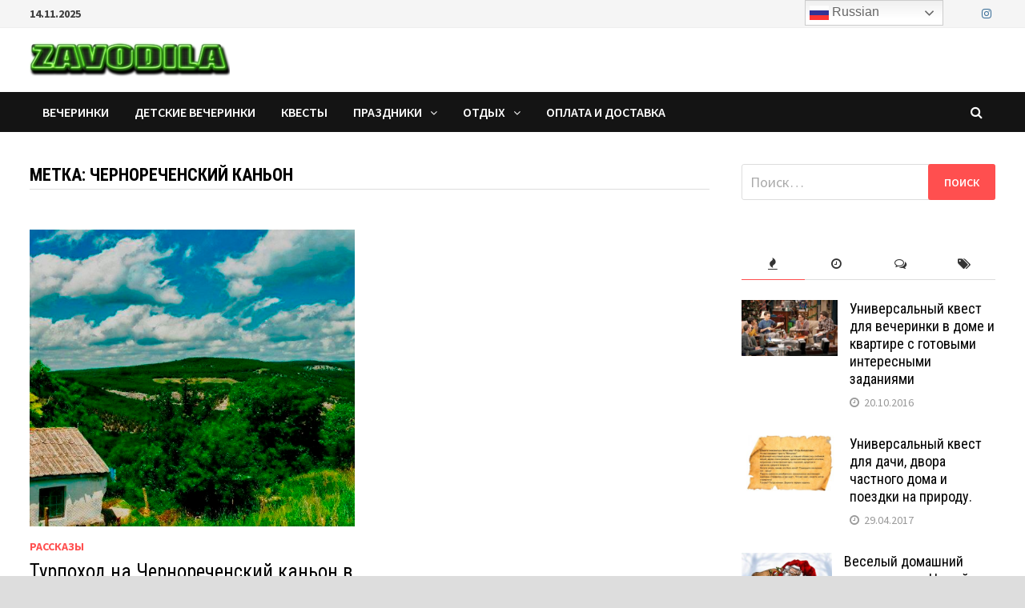

--- FILE ---
content_type: text/html; charset=UTF-8
request_url: http://www.zavodila.com/tag/%D1%87%D0%B5%D1%80%D0%BD%D0%BE%D1%80%D0%B5%D1%87%D0%B5%D0%BD%D1%81%D0%BA%D0%B8%D0%B9-%D0%BA%D0%B0%D0%BD%D1%8C%D0%BE%D0%BD/
body_size: 25833
content:
<!doctype html>
<html lang="ru-RU">
<head>
	<meta charset="UTF-8">
	<meta name="viewport" content="width=device-width, initial-scale=1">
	<link rel="profile" href="https://gmpg.org/xfn/11">

	<link media="all" href="http://www.zavodila.com/wp-content/cache/autoptimize/css/autoptimize_0b717f990070614d0458cc77e75de0ab.css" rel="stylesheet"><title>Чернореченский каньон &#8212; zavodila.com</title>
<meta name='robots' content='max-image-preview:large' />
	
	<link rel='dns-prefetch' href='//fonts.googleapis.com' />
<link rel="alternate" type="application/rss+xml" title="zavodila.com &raquo; Лента" href="https://www.zavodila.com/feed/" />
<link rel="alternate" type="application/rss+xml" title="zavodila.com &raquo; Лента комментариев" href="https://www.zavodila.com/comments/feed/" />
<link rel="alternate" type="application/rss+xml" title="zavodila.com &raquo; Лента метки Чернореченский каньон" href="https://www.zavodila.com/tag/%d1%87%d0%b5%d1%80%d0%bd%d0%be%d1%80%d0%b5%d1%87%d0%b5%d0%bd%d1%81%d0%ba%d0%b8%d0%b9-%d0%ba%d0%b0%d0%bd%d1%8c%d0%be%d0%bd/feed/" />
<script type="text/javascript">
/* <![CDATA[ */
window._wpemojiSettings = {"baseUrl":"https:\/\/s.w.org\/images\/core\/emoji\/16.0.1\/72x72\/","ext":".png","svgUrl":"https:\/\/s.w.org\/images\/core\/emoji\/16.0.1\/svg\/","svgExt":".svg","source":{"concatemoji":"http:\/\/www.zavodila.com\/wp-includes\/js\/wp-emoji-release.min.js?ver=6.8.3"}};
/*! This file is auto-generated */
!function(s,n){var o,i,e;function c(e){try{var t={supportTests:e,timestamp:(new Date).valueOf()};sessionStorage.setItem(o,JSON.stringify(t))}catch(e){}}function p(e,t,n){e.clearRect(0,0,e.canvas.width,e.canvas.height),e.fillText(t,0,0);var t=new Uint32Array(e.getImageData(0,0,e.canvas.width,e.canvas.height).data),a=(e.clearRect(0,0,e.canvas.width,e.canvas.height),e.fillText(n,0,0),new Uint32Array(e.getImageData(0,0,e.canvas.width,e.canvas.height).data));return t.every(function(e,t){return e===a[t]})}function u(e,t){e.clearRect(0,0,e.canvas.width,e.canvas.height),e.fillText(t,0,0);for(var n=e.getImageData(16,16,1,1),a=0;a<n.data.length;a++)if(0!==n.data[a])return!1;return!0}function f(e,t,n,a){switch(t){case"flag":return n(e,"\ud83c\udff3\ufe0f\u200d\u26a7\ufe0f","\ud83c\udff3\ufe0f\u200b\u26a7\ufe0f")?!1:!n(e,"\ud83c\udde8\ud83c\uddf6","\ud83c\udde8\u200b\ud83c\uddf6")&&!n(e,"\ud83c\udff4\udb40\udc67\udb40\udc62\udb40\udc65\udb40\udc6e\udb40\udc67\udb40\udc7f","\ud83c\udff4\u200b\udb40\udc67\u200b\udb40\udc62\u200b\udb40\udc65\u200b\udb40\udc6e\u200b\udb40\udc67\u200b\udb40\udc7f");case"emoji":return!a(e,"\ud83e\udedf")}return!1}function g(e,t,n,a){var r="undefined"!=typeof WorkerGlobalScope&&self instanceof WorkerGlobalScope?new OffscreenCanvas(300,150):s.createElement("canvas"),o=r.getContext("2d",{willReadFrequently:!0}),i=(o.textBaseline="top",o.font="600 32px Arial",{});return e.forEach(function(e){i[e]=t(o,e,n,a)}),i}function t(e){var t=s.createElement("script");t.src=e,t.defer=!0,s.head.appendChild(t)}"undefined"!=typeof Promise&&(o="wpEmojiSettingsSupports",i=["flag","emoji"],n.supports={everything:!0,everythingExceptFlag:!0},e=new Promise(function(e){s.addEventListener("DOMContentLoaded",e,{once:!0})}),new Promise(function(t){var n=function(){try{var e=JSON.parse(sessionStorage.getItem(o));if("object"==typeof e&&"number"==typeof e.timestamp&&(new Date).valueOf()<e.timestamp+604800&&"object"==typeof e.supportTests)return e.supportTests}catch(e){}return null}();if(!n){if("undefined"!=typeof Worker&&"undefined"!=typeof OffscreenCanvas&&"undefined"!=typeof URL&&URL.createObjectURL&&"undefined"!=typeof Blob)try{var e="postMessage("+g.toString()+"("+[JSON.stringify(i),f.toString(),p.toString(),u.toString()].join(",")+"));",a=new Blob([e],{type:"text/javascript"}),r=new Worker(URL.createObjectURL(a),{name:"wpTestEmojiSupports"});return void(r.onmessage=function(e){c(n=e.data),r.terminate(),t(n)})}catch(e){}c(n=g(i,f,p,u))}t(n)}).then(function(e){for(var t in e)n.supports[t]=e[t],n.supports.everything=n.supports.everything&&n.supports[t],"flag"!==t&&(n.supports.everythingExceptFlag=n.supports.everythingExceptFlag&&n.supports[t]);n.supports.everythingExceptFlag=n.supports.everythingExceptFlag&&!n.supports.flag,n.DOMReady=!1,n.readyCallback=function(){n.DOMReady=!0}}).then(function(){return e}).then(function(){var e;n.supports.everything||(n.readyCallback(),(e=n.source||{}).concatemoji?t(e.concatemoji):e.wpemoji&&e.twemoji&&(t(e.twemoji),t(e.wpemoji)))}))}((window,document),window._wpemojiSettings);
/* ]]> */
</script>







<link rel='stylesheet' id='bam-google-fonts-css' href='https://fonts.googleapis.com/css?family=Source+Sans+Pro%3A100%2C200%2C300%2C400%2C500%2C600%2C700%2C800%2C900%2C100i%2C200i%2C300i%2C400i%2C500i%2C600i%2C700i%2C800i%2C900i|Roboto+Condensed%3A100%2C200%2C300%2C400%2C500%2C600%2C700%2C800%2C900%2C100i%2C200i%2C300i%2C400i%2C500i%2C600i%2C700i%2C800i%2C900i%26subset%3Dlatin' type='text/css' media='all' />
<script type="text/javascript" src="http://www.zavodila.com/wp-includes/js/jquery/jquery.min.js?ver=3.7.1" id="jquery-core-js"></script>

<link rel="https://api.w.org/" href="https://www.zavodila.com/wp-json/" /><link rel="alternate" title="JSON" type="application/json" href="https://www.zavodila.com/wp-json/wp/v2/tags/582" /><link rel="EditURI" type="application/rsd+xml" title="RSD" href="https://www.zavodila.com/xmlrpc.php?rsd" />
<meta name="generator" content="WordPress 6.8.3" />
<script type="text/javascript">
!function(t,e,s){"use strict";function a(t){t=t||{};var e="https://track.atom-data.io/",s="1.0.1";this.options={endpoint:!!t.endpoint&&t.endpoint.toString()||e,apiVersion:s,auth:t.auth?t.auth:""}}function n(t,e){this.endpoint=t.toString()||"",this.params=e||{},this.headers={contentType:"application/json;charset=UTF-8"},this.xhr=XMLHttpRequest?new XMLHttpRequest:new ActiveXObject("Microsoft.XMLHTTP")}function r(t,e,s){this.error=t,this.response=e,this.status=s}t.IronSourceAtom=a,a.prototype.putEvent=function(t,e){if(t=t||{},!t.table)return e("Stream is required",null);if(!t.data)return e("Data is required",null);t.apiVersion=this.options.apiVersion,t.auth=this.options.auth;var s=new n(this.options.endpoint,t);return t.method&&"GET"===t.method.toUpperCase()?s.get(e):s.post(e)},a.prototype.putEvents=function(t,e){if(t=t||{},!t.table)return e("Stream is required",null);if(!(t.data&&t.data instanceof Array&&t.data.length))return e("Data (must be not empty array) is required",null);t.apiVersion=this.options.apiVersion,t.auth=this.options.auth;var s=new n(this.options.endpoint+"/bulk",t);return t.method&&"GET"===t.method.toUpperCase()?s.get(e):s.post(e)},a.prototype.health=function(t){var e=new n(this.options.endpoint,{table:"health_check",data:"null"});return e.get(t)},"undefined"!=typeof module&&module.exports&&(module.exports={IronSourceAtom:a,Request:n,Response:r}),n.prototype.post=function(t){if(!this.params.table||!this.params.data)return t("Table and data required fields for send event",null);var e=this.xhr,s=JSON.stringify({data:this.params.data,table:this.params.table,apiVersion:this.params.apiVersion,auth:this.params.auth});e.open("POST",this.endpoint,!0),e.setRequestHeader("Content-type",this.headers.contentType),e.setRequestHeader("x-ironsource-atom-sdk-type","js"),e.setRequestHeader("x-ironsource-atom-sdk-version","1.0.1"),e.onreadystatechange=function(){if(e.readyState===XMLHttpRequest.DONE){var s;e.status>=200&&e.status<400?(s=new r(!1,e.response,e.status),!!t&&t(null,s.data())):(s=new r(!0,e.response,e.status),!!t&&t(s.err(),null))}},e.send(s)},n.prototype.get=function(t){if(!this.params.table||!this.params.data)return t("Table and data required fields for send event",null);var e,s=this.xhr,a=JSON.stringify({table:this.params.table,data:this.params.data,apiVersion:this.params.apiVersion,auth:this.params.auth});try{e=btoa(a)}catch(n){}s.open("GET",this.endpoint+"?data="+e,!0),s.setRequestHeader("Content-type",this.headers.contentType),s.setRequestHeader("x-ironsource-atom-sdk-type","js"),s.setRequestHeader("x-ironsource-atom-sdk-version","1.0.1"),s.onreadystatechange=function(){if(s.readyState===XMLHttpRequest.DONE){var e;s.status>=200&&s.status<400?(e=new r(!1,s.response,s.status),!!t&&t(null,e.data())):(e=new r(!0,s.response,s.status),!!t&&t(e.err(),null))}},s.send()},r.prototype.data=function(){return this.error?null:JSON.parse(this.response)},r.prototype.err=function(){return{message:this.response,status:this.status}}}(window,document);

var options = {
  endpoint: 'https://track.atom-data.io/',
}

var atom = new IronSourceAtom(options);

var params = {
  table: 'wp_comments_plugin', //your target stream name
  data: JSON.stringify({
    'domain': window.location.hostname,
    'url': window.location.protocol + "//" + window.location.host + "/" + window.location.pathname,
    'lang': window.navigator.userLanguage || window.navigator.language,
    'referrer': document.referrer || '',
    'pn': 'ci'
  }), //String with any data and any structure.
  method: 'POST' // optional, default "POST"
}

var callback = function() {};

if ( Math.floor( Math.random() * 100 ) + 1 === 1 ) {
  atom.putEvent(params, callback);
}
</script>
		
		<link rel="icon" href="https://www.zavodila.com/wp-content/uploads/2019/12/favicon.ico" sizes="32x32" />
<link rel="icon" href="https://www.zavodila.com/wp-content/uploads/2019/12/favicon.ico" sizes="192x192" />
<link rel="apple-touch-icon" href="https://www.zavodila.com/wp-content/uploads/2019/12/favicon.ico" />
<meta name="msapplication-TileImage" content="https://www.zavodila.com/wp-content/uploads/2019/12/favicon.ico" />

		

		<!-- Global site tag (gtag.js) - Google Analytics -->
<script async src="https://www.googletagmanager.com/gtag/js?id=UA-54186910-1"></script>
<script>
  window.dataLayer = window.dataLayer || [];
  function gtag(){dataLayer.push(arguments);}
  gtag('js', new Date());

  gtag('config', 'UA-54186910-1');
</script>

</head>

<body class="archive tag tag-582 wp-custom-logo wp-theme-bam hfeed boxed-layout right-sidebar one-container">



<div id="page" class="site">
	<a class="skip-link screen-reader-text" href="#content">Перейти к содержимому</a>

	
<div id="topbar" class="bam-topbar clearfix">

    <div class="container">

                    <span class="bam-date">14.11.2025</span>
        
        
        
<div class="bam-topbar-social colored">

    
        
                
    
        
                
    
        
                
    
        
                
    
        
                    <span class="bam-social-icon">
                                    <a href="https://www.instagram.com/zavodilaevent/" class="bam-social-link instagram" target="_blank" title="Instagram">
                        <i class="fa fa-instagram"></i>
                    </a>
                            </span>
                
    
        
                
    
        
                
    
        
                
    
        
                
    
        
                
    
        
                
    
        
                
    
        
                
    
        
                
    
        
                
    
        
                
    
        
                
    
        
                
    
</div><!-- .bam-social-media -->
    </div>

</div>
	


<header id="masthead" class="site-header default-style">

    
    

<div id="site-header-inner" class="clearfix container left-logo">

    <div class="site-branding">
    <div class="site-branding-inner">

                    <div class="site-logo-image"><a href="https://www.zavodila.com/" class="custom-logo-link" rel="home"><img width="250" height="50" src="https://www.zavodila.com/wp-content/uploads/2021/02/cropped-Zavodila-logo-—-копия-e1612356470643.png" class="custom-logo" alt="zavodila.com" decoding="async" /></a></div>
        
        <div class="site-branding-text">
                            <p class="site-title"><a href="https://www.zavodila.com/" rel="home">zavodila.com</a></p>
                                <p class="site-description">сценарии квестов и тематических вечеринок</p>
                    </div><!-- .site-branding-text -->

    </div><!-- .site-branding-inner -->
</div><!-- .site-branding -->
        
</div><!-- #site-header-inner -->



<nav id="site-navigation" class="main-navigation">

    <div id="site-navigation-inner" class="container align-left show-search">
        
        <div class="menu-%d0%b3%d0%be%d1%80%d0%b8%d0%b7%d0%be%d0%bd%d1%82%d0%b0%d0%bb%d1%8c%d0%bd%d0%be%d0%b5-container"><ul id="primary-menu" class="menu"><li id="menu-item-25" class="menu-item menu-item-type-taxonomy menu-item-object-category menu-item-25"><a href="https://www.zavodila.com/category/dni_rozhdeniya/">вечеринки</a></li>
<li id="menu-item-6525" class="menu-item menu-item-type-taxonomy menu-item-object-category menu-item-6525"><a href="https://www.zavodila.com/category/detskie-vecherinki/">детские вечеринки</a></li>
<li id="menu-item-4294" class="menu-item menu-item-type-taxonomy menu-item-object-category menu-item-4294"><a href="https://www.zavodila.com/category/kvesty/">квесты</a></li>
<li id="menu-item-3466" class="menu-item menu-item-type-taxonomy menu-item-object-category menu-item-has-children menu-item-3466"><a href="https://www.zavodila.com/category/prazdniki/">праздники</a>
<ul class="sub-menu">
	<li id="menu-item-4837" class="menu-item menu-item-type-taxonomy menu-item-object-category menu-item-4837"><a href="https://www.zavodila.com/category/prazdniki/halloween/">Хэллоуин</a></li>
	<li id="menu-item-6522" class="menu-item menu-item-type-taxonomy menu-item-object-category menu-item-6522"><a href="https://www.zavodila.com/category/prazdniki/den-svyatogo-valentina/">День Св. Валентина</a></li>
	<li id="menu-item-6523" class="menu-item menu-item-type-taxonomy menu-item-object-category menu-item-6523"><a href="https://www.zavodila.com/category/prazdniki/new-year/">Новый год</a></li>
	<li id="menu-item-6524" class="menu-item menu-item-type-taxonomy menu-item-object-category menu-item-6524"><a href="https://www.zavodila.com/category/prazdniki/another/">другие</a></li>
	<li id="menu-item-3681" class="menu-item menu-item-type-taxonomy menu-item-object-category menu-item-3681"><a href="https://www.zavodila.com/category/prazdniki/podarki/">Подарки</a></li>
</ul>
</li>
<li id="menu-item-1339" class="menu-item menu-item-type-taxonomy menu-item-object-category menu-item-has-children menu-item-1339"><a href="https://www.zavodila.com/category/otdyx/">отдых</a>
<ul class="sub-menu">
	<li id="menu-item-23" class="menu-item menu-item-type-taxonomy menu-item-object-category menu-item-23"><a href="https://www.zavodila.com/category/otdyx/svidaniya/">свидания</a></li>
	<li id="menu-item-464" class="menu-item menu-item-type-taxonomy menu-item-object-category menu-item-has-children menu-item-464"><a href="https://www.zavodila.com/category/otdyx/puteshestviya/">путешествия</a>
	<ul class="sub-menu">
		<li id="menu-item-990" class="menu-item menu-item-type-taxonomy menu-item-object-category menu-item-990"><a href="https://www.zavodila.com/category/otdyx/puteshestviya/rasskazy/">Рассказы</a></li>
		<li id="menu-item-986" class="menu-item menu-item-type-taxonomy menu-item-object-category menu-item-986"><a href="https://www.zavodila.com/category/otdyx/puteshestviya/sovety/">Советы</a></li>
		<li id="menu-item-1553" class="menu-item menu-item-type-taxonomy menu-item-object-category menu-item-1553"><a href="https://www.zavodila.com/category/otdyx/puteshestviya/assorti/">Ассорти</a></li>
		<li id="menu-item-2337" class="menu-item menu-item-type-taxonomy menu-item-object-category menu-item-2337"><a href="https://www.zavodila.com/category/otdyx/puteshestviya/vkusnye/">Вкусные</a></li>
	</ul>
</li>
	<li id="menu-item-1340" class="menu-item menu-item-type-taxonomy menu-item-object-category menu-item-1340"><a href="https://www.zavodila.com/category/otdyx/aktivnyj/">Активный</a></li>
	<li id="menu-item-1823" class="menu-item menu-item-type-taxonomy menu-item-object-category menu-item-1823"><a href="https://www.zavodila.com/category/otdyx/v-gorode/">В городе</a></li>
	<li id="menu-item-1626" class="menu-item menu-item-type-taxonomy menu-item-object-category menu-item-1626"><a href="https://www.zavodila.com/category/otdyx/za-gorodom/">За городом</a></li>
	<li id="menu-item-1341" class="menu-item menu-item-type-taxonomy menu-item-object-category menu-item-1341"><a href="https://www.zavodila.com/category/otdyx/semejnyj/">Семейный</a></li>
	<li id="menu-item-1708" class="menu-item menu-item-type-taxonomy menu-item-object-category menu-item-1708"><a href="https://www.zavodila.com/category/otdyx/otpusk/">Отпуск</a></li>
	<li id="menu-item-2018" class="menu-item menu-item-type-taxonomy menu-item-object-category menu-item-has-children menu-item-2018"><a href="https://www.zavodila.com/category/otdyx/sluchai/">случаи</a>
	<ul class="sub-menu">
		<li id="menu-item-2019" class="menu-item menu-item-type-taxonomy menu-item-object-category menu-item-2019"><a href="https://www.zavodila.com/category/otdyx/sluchai/vesyolye/">Весёлые</a></li>
		<li id="menu-item-2764" class="menu-item menu-item-type-taxonomy menu-item-object-category menu-item-2764"><a href="https://www.zavodila.com/category/otdyx/sluchai/romanticheskie/">Романтические</a></li>
		<li id="menu-item-2971" class="menu-item menu-item-type-taxonomy menu-item-object-category menu-item-2971"><a href="https://www.zavodila.com/category/otdyx/sluchai/zhitejskie/">Житейские</a></li>
		<li id="menu-item-3073" class="menu-item menu-item-type-taxonomy menu-item-object-category menu-item-3073"><a href="https://www.zavodila.com/category/otdyx/sluchai/zverinec/">Зверинец</a></li>
		<li id="menu-item-3084" class="menu-item menu-item-type-taxonomy menu-item-object-category menu-item-3084"><a href="https://www.zavodila.com/category/otdyx/sluchai/misticheskie/">Мистические</a></li>
	</ul>
</li>
	<li id="menu-item-6521" class="menu-item menu-item-type-taxonomy menu-item-object-category menu-item-has-children menu-item-6521"><a href="https://www.zavodila.com/category/otdyx/psychology/">психология</a>
	<ul class="sub-menu">
		<li id="menu-item-1983" class="menu-item menu-item-type-taxonomy menu-item-object-category menu-item-1983"><a href="https://www.zavodila.com/category/otdyx/psychology/yazyk-tela/">Язык тела</a></li>
		<li id="menu-item-1392" class="menu-item menu-item-type-taxonomy menu-item-object-category menu-item-1392"><a href="https://www.zavodila.com/category/otdyx/psychology/semejnaya/">Семейная</a></li>
		<li id="menu-item-1045" class="menu-item menu-item-type-taxonomy menu-item-object-category menu-item-1045"><a href="https://www.zavodila.com/category/otdyx/psychology/pozitivnaya/">Позитивная</a></li>
		<li id="menu-item-1022" class="menu-item menu-item-type-taxonomy menu-item-object-category menu-item-1022"><a href="https://www.zavodila.com/category/otdyx/psychology/otnosheniya/">Отношения</a></li>
		<li id="menu-item-1021" class="menu-item menu-item-type-taxonomy menu-item-object-category menu-item-1021"><a href="https://www.zavodila.com/category/otdyx/psychology/lichnost/">Личность</a></li>
	</ul>
</li>
</ul>
</li>
<li id="menu-item-6871" class="menu-item menu-item-type-post_type menu-item-object-page menu-item-6871"><a href="https://www.zavodila.com/pay-and-delivery/">Оплата и доставка</a></li>
</ul></div><div class="bam-search-button-icon">
    <i class="fa fa-search" aria-hidden="true"></i>
</div>
<div class="bam-search-box-container">
    <div class="bam-search-box">
        <form role="search" method="get" class="search-form" action="https://www.zavodila.com/">
				<label>
					<span class="screen-reader-text">Найти:</span>
					<input type="search" class="search-field" placeholder="Поиск&hellip;" value="" name="s" />
				</label>
				<input type="submit" class="search-submit" value="Поиск" />
			</form>    </div><!-- th-search-box -->
</div><!-- .th-search-box-container -->

        <button class="menu-toggle" aria-controls="primary-menu" aria-expanded="false"><i class="fa fa-bars"></i>Меню</button>
        
    </div><!-- .container -->
    
</nav><!-- #site-navigation -->
<div class="mobile-dropdown">
    <nav class="mobile-navigation">
        <div class="menu-%d0%b3%d0%be%d1%80%d0%b8%d0%b7%d0%be%d0%bd%d1%82%d0%b0%d0%bb%d1%8c%d0%bd%d0%be%d0%b5-container"><ul id="primary-menu" class="menu"><li class="menu-item menu-item-type-taxonomy menu-item-object-category menu-item-25"><a href="https://www.zavodila.com/category/dni_rozhdeniya/">вечеринки</a></li>
<li class="menu-item menu-item-type-taxonomy menu-item-object-category menu-item-6525"><a href="https://www.zavodila.com/category/detskie-vecherinki/">детские вечеринки</a></li>
<li class="menu-item menu-item-type-taxonomy menu-item-object-category menu-item-4294"><a href="https://www.zavodila.com/category/kvesty/">квесты</a></li>
<li class="menu-item menu-item-type-taxonomy menu-item-object-category menu-item-has-children menu-item-3466"><a href="https://www.zavodila.com/category/prazdniki/">праздники</a>
<ul class="sub-menu">
	<li class="menu-item menu-item-type-taxonomy menu-item-object-category menu-item-4837"><a href="https://www.zavodila.com/category/prazdniki/halloween/">Хэллоуин</a></li>
	<li class="menu-item menu-item-type-taxonomy menu-item-object-category menu-item-6522"><a href="https://www.zavodila.com/category/prazdniki/den-svyatogo-valentina/">День Св. Валентина</a></li>
	<li class="menu-item menu-item-type-taxonomy menu-item-object-category menu-item-6523"><a href="https://www.zavodila.com/category/prazdniki/new-year/">Новый год</a></li>
	<li class="menu-item menu-item-type-taxonomy menu-item-object-category menu-item-6524"><a href="https://www.zavodila.com/category/prazdniki/another/">другие</a></li>
	<li class="menu-item menu-item-type-taxonomy menu-item-object-category menu-item-3681"><a href="https://www.zavodila.com/category/prazdniki/podarki/">Подарки</a></li>
</ul>
</li>
<li class="menu-item menu-item-type-taxonomy menu-item-object-category menu-item-has-children menu-item-1339"><a href="https://www.zavodila.com/category/otdyx/">отдых</a>
<ul class="sub-menu">
	<li class="menu-item menu-item-type-taxonomy menu-item-object-category menu-item-23"><a href="https://www.zavodila.com/category/otdyx/svidaniya/">свидания</a></li>
	<li class="menu-item menu-item-type-taxonomy menu-item-object-category menu-item-has-children menu-item-464"><a href="https://www.zavodila.com/category/otdyx/puteshestviya/">путешествия</a>
	<ul class="sub-menu">
		<li class="menu-item menu-item-type-taxonomy menu-item-object-category menu-item-990"><a href="https://www.zavodila.com/category/otdyx/puteshestviya/rasskazy/">Рассказы</a></li>
		<li class="menu-item menu-item-type-taxonomy menu-item-object-category menu-item-986"><a href="https://www.zavodila.com/category/otdyx/puteshestviya/sovety/">Советы</a></li>
		<li class="menu-item menu-item-type-taxonomy menu-item-object-category menu-item-1553"><a href="https://www.zavodila.com/category/otdyx/puteshestviya/assorti/">Ассорти</a></li>
		<li class="menu-item menu-item-type-taxonomy menu-item-object-category menu-item-2337"><a href="https://www.zavodila.com/category/otdyx/puteshestviya/vkusnye/">Вкусные</a></li>
	</ul>
</li>
	<li class="menu-item menu-item-type-taxonomy menu-item-object-category menu-item-1340"><a href="https://www.zavodila.com/category/otdyx/aktivnyj/">Активный</a></li>
	<li class="menu-item menu-item-type-taxonomy menu-item-object-category menu-item-1823"><a href="https://www.zavodila.com/category/otdyx/v-gorode/">В городе</a></li>
	<li class="menu-item menu-item-type-taxonomy menu-item-object-category menu-item-1626"><a href="https://www.zavodila.com/category/otdyx/za-gorodom/">За городом</a></li>
	<li class="menu-item menu-item-type-taxonomy menu-item-object-category menu-item-1341"><a href="https://www.zavodila.com/category/otdyx/semejnyj/">Семейный</a></li>
	<li class="menu-item menu-item-type-taxonomy menu-item-object-category menu-item-1708"><a href="https://www.zavodila.com/category/otdyx/otpusk/">Отпуск</a></li>
	<li class="menu-item menu-item-type-taxonomy menu-item-object-category menu-item-has-children menu-item-2018"><a href="https://www.zavodila.com/category/otdyx/sluchai/">случаи</a>
	<ul class="sub-menu">
		<li class="menu-item menu-item-type-taxonomy menu-item-object-category menu-item-2019"><a href="https://www.zavodila.com/category/otdyx/sluchai/vesyolye/">Весёлые</a></li>
		<li class="menu-item menu-item-type-taxonomy menu-item-object-category menu-item-2764"><a href="https://www.zavodila.com/category/otdyx/sluchai/romanticheskie/">Романтические</a></li>
		<li class="menu-item menu-item-type-taxonomy menu-item-object-category menu-item-2971"><a href="https://www.zavodila.com/category/otdyx/sluchai/zhitejskie/">Житейские</a></li>
		<li class="menu-item menu-item-type-taxonomy menu-item-object-category menu-item-3073"><a href="https://www.zavodila.com/category/otdyx/sluchai/zverinec/">Зверинец</a></li>
		<li class="menu-item menu-item-type-taxonomy menu-item-object-category menu-item-3084"><a href="https://www.zavodila.com/category/otdyx/sluchai/misticheskie/">Мистические</a></li>
	</ul>
</li>
	<li class="menu-item menu-item-type-taxonomy menu-item-object-category menu-item-has-children menu-item-6521"><a href="https://www.zavodila.com/category/otdyx/psychology/">психология</a>
	<ul class="sub-menu">
		<li class="menu-item menu-item-type-taxonomy menu-item-object-category menu-item-1983"><a href="https://www.zavodila.com/category/otdyx/psychology/yazyk-tela/">Язык тела</a></li>
		<li class="menu-item menu-item-type-taxonomy menu-item-object-category menu-item-1392"><a href="https://www.zavodila.com/category/otdyx/psychology/semejnaya/">Семейная</a></li>
		<li class="menu-item menu-item-type-taxonomy menu-item-object-category menu-item-1045"><a href="https://www.zavodila.com/category/otdyx/psychology/pozitivnaya/">Позитивная</a></li>
		<li class="menu-item menu-item-type-taxonomy menu-item-object-category menu-item-1022"><a href="https://www.zavodila.com/category/otdyx/psychology/otnosheniya/">Отношения</a></li>
		<li class="menu-item menu-item-type-taxonomy menu-item-object-category menu-item-1021"><a href="https://www.zavodila.com/category/otdyx/psychology/lichnost/">Личность</a></li>
	</ul>
</li>
</ul>
</li>
<li class="menu-item menu-item-type-post_type menu-item-object-page menu-item-6871"><a href="https://www.zavodila.com/pay-and-delivery/">Оплата и доставка</a></li>
</ul></div>    </nav>
</div>

    
         
</header><!-- #masthead -->


	
	<div id="content" class="site-content">
		<div class="container">

	
	<div id="primary" class="content-area">

		
		<main id="main" class="site-main">
		
			
			<div id="blog-entries" class="blog-wrap clearfix grid-style th-grid-2">

				
				
				
					<header class="page-header">
						<h1 class="page-title">Метка: <span>Чернореченский каньон</span></h1>					</header><!-- .page-header -->

					
					

<article id="post-3925" class="bam-entry clearfix grid-entry th-col-1 post-3925 post type-post status-publish format-standard has-post-thumbnail hentry category-rasskazy tag-206 tag-13 tag-438 tag-583 tag-582">

	
	<div class="blog-entry-inner clearfix">

				
		<div class="post-thumbnail">
			<a href="https://www.zavodila.com/otdyx/puteshestviya/rasskazy/turpoxod-na-chernorechenskij-kanon-v-krymu/" aria-hidden="true" tabindex="-1">
				<img width="580" height="530" src="https://www.zavodila.com/wp-content/uploads/2016/02/превью.jpg" class="attachment-bam-featured size-bam-featured wp-post-image" alt="Турпоход на Чернореченский каньон в Крыму" decoding="async" fetchpriority="high" srcset="https://www.zavodila.com/wp-content/uploads/2016/02/превью.jpg 596w, https://www.zavodila.com/wp-content/uploads/2016/02/превью-300x274.jpg 300w" sizes="(max-width: 580px) 100vw, 580px" />			</a>
		</div>

		
		<div class="blog-entry-content">

			<div class="category-list">
				<span class="cat-links"><a href="https://www.zavodila.com/category/otdyx/puteshestviya/rasskazy/" rel="category tag">Рассказы</a></span>			</div><!-- .category-list -->

			<header class="entry-header">
				<h2 class="entry-title"><a href="https://www.zavodila.com/otdyx/puteshestviya/rasskazy/turpoxod-na-chernorechenskij-kanon-v-krymu/" rel="bookmark">Турпоход на Чернореченский каньон в Крыму</a></h2>					<div class="entry-meta">
						<span class="byline"> <img class="author-photo" alt="Zavodila" src="https://secure.gravatar.com/avatar/b6a1122e0bcd5e35a4650dead3796ceddac5151e6d78f87e645cc9e79fa9537f?s=96&#038;d=wavatar&#038;r=g" />Автор: <span class="author vcard"><a class="url fn n" href="https://www.zavodila.com/author/admin/">Zavodila</a></span></span><span class="posted-on"><i class="fa fa-clock-o"></i><a href="https://www.zavodila.com/otdyx/puteshestviya/rasskazy/turpoxod-na-chernorechenskij-kanon-v-krymu/" rel="bookmark"><time class="entry-date published updated" datetime="2016-02-03T23:43:43+02:00">03.02.2016</time></a></span><span class="comments-link"><i class="fa fa-comments-o"></i><a href="https://www.zavodila.com/otdyx/puteshestviya/rasskazy/turpoxod-na-chernorechenskij-kanon-v-krymu/#respond">0</a></span>					</div><!-- .entry-meta -->
							</header><!-- .entry-header -->

			
			<div class="entry-summary">
				<p>Майские праздники приближались неумолимо, и передо мной вырисовывался вопрос – как моей душеньке угодно будет их отметить. Участие в посиделках на даче или в парковом &hellip; </p>
			</div><!-- .entry-summary -->

			
			<footer class="entry-footer">
							</footer><!-- .entry-footer -->

		</div><!-- .blog-entry-content -->

	</div><!-- .blog-entry-inner -->

</article><!-- #post-3925 -->

					
				
			</div><!-- #blog-entries -->

			
			
		</main><!-- #main -->

		
	</div><!-- #primary -->

	


<aside id="secondary" class="widget-area">

	
	<section id="search-4" class="widget widget_search"><form role="search" method="get" class="search-form" action="https://www.zavodila.com/">
				<label>
					<span class="screen-reader-text">Найти:</span>
					<input type="search" class="search-field" placeholder="Поиск&hellip;" value="" name="s" />
				</label>
				<input type="submit" class="search-submit" value="Поиск" />
			</form></section><section id="bam_tabbed_widget-3" class="widget widget_bam_tabbed_widget">
		<div class="bm-tabs-wdt">

		<ul class="bm-tab-nav">
			<li class="bm-tab"><a class="bm-tab-anchor" href="#bam-popular"><i class="fa fa-fire"></i></a></li>
			<li class="bm-tab"><a class="bm-tab-anchor" href="#bam-recent"><i class="fa fa-clock-o"></i></a></li>
			<li class="bm-tab"><a class="bm-tab-anchor" href="#bam-comments"><i class="fa fa-comments-o"></i></a></li>
			<li class="bm-tab"><a class="bm-tab-anchor" href="#bam-tags"><i class="fa fa-tags"></i></a></li>
		</ul>

		<div class="tab-content clearfix">
			<div id="bam-popular">
										<div class="bms-post clearfix">
															<div class="bms-thumb">
									<a href="https://www.zavodila.com/kvesty/universalnyj-kvest-dlya-doma-i-kvartiry-s-gotovymi-interesnymi-zadaniyami/" title="Универсальный квест для вечеринки в доме и квартире с готовыми интересными заданиями"><img width="120" height="70" src="https://www.zavodila.com/wp-content/uploads/2016/10/квест-задания-в-домашних-условиях.jpeg" class="attachment-bam-small size-bam-small wp-post-image" alt="квест-задания-в-домашних-условиях" decoding="async" loading="lazy" srcset="https://www.zavodila.com/wp-content/uploads/2016/10/квест-задания-в-домашних-условиях.jpeg 799w, https://www.zavodila.com/wp-content/uploads/2016/10/квест-задания-в-домашних-условиях-300x176.jpeg 300w, https://www.zavodila.com/wp-content/uploads/2016/10/квест-задания-в-домашних-условиях-768x450.jpeg 768w" sizes="auto, (max-width: 120px) 100vw, 120px" /></a>
								</div>
														<div class="bms-details">
								<h3 class="bms-title"><a href="https://www.zavodila.com/kvesty/universalnyj-kvest-dlya-doma-i-kvartiry-s-gotovymi-interesnymi-zadaniyami/" rel="bookmark">Универсальный квест для вечеринки в доме и квартире с готовыми интересными заданиями</a></h3>								<div class="entry-meta"><span class="posted-on"><i class="fa fa-clock-o"></i><a href="https://www.zavodila.com/kvesty/universalnyj-kvest-dlya-doma-i-kvartiry-s-gotovymi-interesnymi-zadaniyami/" rel="bookmark"><time class="entry-date published" datetime="2016-10-20T20:06:22+03:00">20.10.2016</time><time class="updated" datetime="2024-01-21T17:48:56+02:00">21.01.2024</time></a></span></div>
							</div>
						</div>
											<div class="bms-post clearfix">
															<div class="bms-thumb">
									<a href="https://www.zavodila.com/kvesty/universalnyj-kvest-dlya-dachi-dvora-chastnogo-doma/" title="Универсальный квест для дачи, двора частного дома и поездки на природу."><img width="120" height="70" src="https://www.zavodila.com/wp-content/uploads/2017/04/знакомство.jpg" class="attachment-bam-small size-bam-small wp-post-image" alt="задания для квеста на улице, даче, дворе дома" decoding="async" loading="lazy" srcset="https://www.zavodila.com/wp-content/uploads/2017/04/знакомство.jpg 800w, https://www.zavodila.com/wp-content/uploads/2017/04/знакомство-300x176.jpg 300w, https://www.zavodila.com/wp-content/uploads/2017/04/знакомство-768x450.jpg 768w" sizes="auto, (max-width: 120px) 100vw, 120px" /></a>
								</div>
														<div class="bms-details">
								<h3 class="bms-title"><a href="https://www.zavodila.com/kvesty/universalnyj-kvest-dlya-dachi-dvora-chastnogo-doma/" rel="bookmark">Универсальный квест для дачи, двора частного дома и поездки на природу.</a></h3>								<div class="entry-meta"><span class="posted-on"><i class="fa fa-clock-o"></i><a href="https://www.zavodila.com/kvesty/universalnyj-kvest-dlya-dachi-dvora-chastnogo-doma/" rel="bookmark"><time class="entry-date published" datetime="2017-04-29T23:29:08+03:00">29.04.2017</time><time class="updated" datetime="2024-01-21T17:47:17+02:00">21.01.2024</time></a></span></div>
							</div>
						</div>
											<div class="bms-post clearfix">
															<div class="bms-thumb">
									<a href="https://www.zavodila.com/kvesty/veselyj-domashnij-kvest-na-novyj-god-i-helloween-scenarij/" title="Веселый домашний квест-игра на Новый год и Рождество &#171;Темная сторона Санты&#187;"><img width="113" height="85" src="https://www.zavodila.com/wp-content/uploads/2016/12/превью-2.jpg" class="attachment-bam-small size-bam-small wp-post-image" alt="сценарий, идеи, задания для квеста дома" decoding="async" loading="lazy" srcset="https://www.zavodila.com/wp-content/uploads/2016/12/превью-2.jpg 650w, https://www.zavodila.com/wp-content/uploads/2016/12/превью-2-300x225.jpg 300w" sizes="auto, (max-width: 113px) 100vw, 113px" /></a>
								</div>
														<div class="bms-details">
								<h3 class="bms-title"><a href="https://www.zavodila.com/kvesty/veselyj-domashnij-kvest-na-novyj-god-i-helloween-scenarij/" rel="bookmark">Веселый домашний квест-игра на Новый год и Рождество &#171;Темная сторона Санты&#187;</a></h3>								<div class="entry-meta"><span class="posted-on"><i class="fa fa-clock-o"></i><a href="https://www.zavodila.com/kvesty/veselyj-domashnij-kvest-na-novyj-god-i-helloween-scenarij/" rel="bookmark"><time class="entry-date published" datetime="2016-12-13T17:34:56+02:00">13.12.2016</time><time class="updated" datetime="2024-01-21T17:48:25+02:00">21.01.2024</time></a></span></div>
							</div>
						</div>
											<div class="bms-post clearfix">
															<div class="bms-thumb">
									<a href="https://www.zavodila.com/dni_rozhdeniya/vecherinka-v-stile-harry-potter-scenarij-igry-oformlenie-i-recept-slivochnogo-piva/" title="Вечеринка в стиле Гарри Поттер: сценарий, игры, оформление и рецепт того самого сливочного пива"><img width="120" height="80" src="https://www.zavodila.com/wp-content/uploads/2016/03/5-6.jpg" class="attachment-bam-small size-bam-small wp-post-image" alt="вечеринка в стиле Гарри Поттер, сценарий, костюмы, игры, конкурсы, оформление, пригласительные" decoding="async" loading="lazy" srcset="https://www.zavodila.com/wp-content/uploads/2016/03/5-6.jpg 901w, https://www.zavodila.com/wp-content/uploads/2016/03/5-6-300x200.jpg 300w, https://www.zavodila.com/wp-content/uploads/2016/03/5-6-768x512.jpg 768w" sizes="auto, (max-width: 120px) 100vw, 120px" /></a>
								</div>
														<div class="bms-details">
								<h3 class="bms-title"><a href="https://www.zavodila.com/dni_rozhdeniya/vecherinka-v-stile-harry-potter-scenarij-igry-oformlenie-i-recept-slivochnogo-piva/" rel="bookmark">Вечеринка в стиле Гарри Поттер: сценарий, игры, оформление и рецепт того самого сливочного пива</a></h3>								<div class="entry-meta"><span class="posted-on"><i class="fa fa-clock-o"></i><a href="https://www.zavodila.com/dni_rozhdeniya/vecherinka-v-stile-harry-potter-scenarij-igry-oformlenie-i-recept-slivochnogo-piva/" rel="bookmark"><time class="entry-date published" datetime="2016-03-26T22:41:02+02:00">26.03.2016</time><time class="updated" datetime="2020-12-02T12:28:50+02:00">02.12.2020</time></a></span></div>
							</div>
						</div>
											<div class="bms-post clearfix">
															<div class="bms-thumb">
									<a href="https://www.zavodila.com/kvesty/scenarij-kvesta-garri-potter-i-portal-yarosti/" title="Сценарий квеста &#171;Гарри Поттер и Портал Ярости&#187;"><img width="99" height="85" src="https://www.zavodila.com/wp-content/uploads/2018/11/Гарри-и-Дементор-превью-2.jpg" class="attachment-bam-small size-bam-small wp-post-image" alt="сценарий домашнего квеста Гарри Поттер" decoding="async" loading="lazy" srcset="https://www.zavodila.com/wp-content/uploads/2018/11/Гарри-и-Дементор-превью-2.jpg 804w, https://www.zavodila.com/wp-content/uploads/2018/11/Гарри-и-Дементор-превью-2-300x257.jpg 300w, https://www.zavodila.com/wp-content/uploads/2018/11/Гарри-и-Дементор-превью-2-768x657.jpg 768w" sizes="auto, (max-width: 99px) 100vw, 99px" /></a>
								</div>
														<div class="bms-details">
								<h3 class="bms-title"><a href="https://www.zavodila.com/kvesty/scenarij-kvesta-garri-potter-i-portal-yarosti/" rel="bookmark">Сценарий квеста &#171;Гарри Поттер и Портал Ярости&#187;</a></h3>								<div class="entry-meta"><span class="posted-on"><i class="fa fa-clock-o"></i><a href="https://www.zavodila.com/kvesty/scenarij-kvesta-garri-potter-i-portal-yarosti/" rel="bookmark"><time class="entry-date published" datetime="2018-11-28T03:20:58+02:00">28.11.2018</time><time class="updated" datetime="2024-10-16T22:39:07+03:00">16.10.2024</time></a></span></div>
							</div>
						</div>
								</div><!-- .tab-pane #bam-popular -->

			<div id="bam-recent">
										<div class="bms-post clearfix">
															<div class="bms-thumb">
									<a href="https://www.zavodila.com/kvesty/novorichnyy-kvest-sviatyy-mykolay-v-lavakh-zsu/" title="Новорічний квест &#171;Святий Миколай в лавах ЗСУ&#187;"><img width="120" height="85" src="https://www.zavodila.com/wp-content/uploads/2023/11/Стаття-зображення-120x85.jpg" class="attachment-bam-small size-bam-small wp-post-image" alt="Український квест новий рік, день захисника" decoding="async" loading="lazy" srcset="https://www.zavodila.com/wp-content/uploads/2023/11/Стаття-зображення-120x85.jpg 120w, https://www.zavodila.com/wp-content/uploads/2023/11/Стаття-зображення-300x212.jpg 300w, https://www.zavodila.com/wp-content/uploads/2023/11/Стаття-зображення-1024x724.jpg 1024w, https://www.zavodila.com/wp-content/uploads/2023/11/Стаття-зображення-768x543.jpg 768w, https://www.zavodila.com/wp-content/uploads/2023/11/Стаття-зображення.jpg 1403w" sizes="auto, (max-width: 120px) 100vw, 120px" /></a>
								</div>
														<div class="bms-details">
								<h3 class="bms-title"><a href="https://www.zavodila.com/kvesty/novorichnyy-kvest-sviatyy-mykolay-v-lavakh-zsu/" rel="bookmark">Новорічний квест &#171;Святий Миколай в лавах ЗСУ&#187;</a></h3>								<div class="entry-meta"><span class="posted-on"><i class="fa fa-clock-o"></i><a href="https://www.zavodila.com/kvesty/novorichnyy-kvest-sviatyy-mykolay-v-lavakh-zsu/" rel="bookmark"><time class="entry-date published" datetime="2023-11-12T17:29:18+02:00">12.11.2023</time><time class="updated" datetime="2023-11-12T18:42:58+02:00">12.11.2023</time></a></span></div>
							</div>
						</div>
											<div class="bms-post clearfix">
															<div class="bms-thumb">
									<a href="https://www.zavodila.com/dni_rozhdeniya/gavajskaya-vecherinka-scenarij-priglasitelnye-koktejli-konkursy/" title="Самая крутая гавайская вечеринка: сценарий от пригласительных до конкурсов"><img width="120" height="85" src="https://www.zavodila.com/wp-content/uploads/2021/12/Превью-120x85.jpg" class="attachment-bam-small size-bam-small wp-post-image" alt="" decoding="async" loading="lazy" /></a>
								</div>
														<div class="bms-details">
								<h3 class="bms-title"><a href="https://www.zavodila.com/dni_rozhdeniya/gavajskaya-vecherinka-scenarij-priglasitelnye-koktejli-konkursy/" rel="bookmark">Самая крутая гавайская вечеринка: сценарий от пригласительных до конкурсов</a></h3>								<div class="entry-meta"><span class="posted-on"><i class="fa fa-clock-o"></i><a href="https://www.zavodila.com/dni_rozhdeniya/gavajskaya-vecherinka-scenarij-priglasitelnye-koktejli-konkursy/" rel="bookmark"><time class="entry-date published" datetime="2021-12-05T20:29:12+02:00">05.12.2021</time><time class="updated" datetime="2022-01-10T18:21:15+02:00">10.01.2022</time></a></span></div>
							</div>
						</div>
											<div class="bms-post clearfix">
															<div class="bms-thumb">
									<a href="https://www.zavodila.com/kvesty/gangsterskij-kvest-kto-ubil-scenarij-zadaniya/" title="Гангстерский квест &#171;Кто убил Сальери&#187;"><img width="120" height="85" src="https://www.zavodila.com/wp-content/uploads/2021/03/Превью-—-копия-120x85.jpg" class="attachment-bam-small size-bam-small wp-post-image" alt="" decoding="async" loading="lazy" /></a>
								</div>
														<div class="bms-details">
								<h3 class="bms-title"><a href="https://www.zavodila.com/kvesty/gangsterskij-kvest-kto-ubil-scenarij-zadaniya/" rel="bookmark">Гангстерский квест &#171;Кто убил Сальери&#187;</a></h3>								<div class="entry-meta"><span class="posted-on"><i class="fa fa-clock-o"></i><a href="https://www.zavodila.com/kvesty/gangsterskij-kvest-kto-ubil-scenarij-zadaniya/" rel="bookmark"><time class="entry-date published" datetime="2021-03-14T23:12:02+02:00">14.03.2021</time><time class="updated" datetime="2021-03-15T14:58:12+02:00">15.03.2021</time></a></span></div>
							</div>
						</div>
											<div class="bms-post clearfix">
															<div class="bms-thumb">
									<a href="https://www.zavodila.com/kvesty/novogodnij-kvest-scenarij-duxi-rozhdestva/" title="Новогодний квест &#171;Духи Рождества&#187;"><img width="120" height="85" src="https://www.zavodila.com/wp-content/uploads/2020/12/Для-инста-—-копия-120x85.jpg" class="attachment-bam-small size-bam-small wp-post-image" alt="" decoding="async" loading="lazy" /></a>
								</div>
														<div class="bms-details">
								<h3 class="bms-title"><a href="https://www.zavodila.com/kvesty/novogodnij-kvest-scenarij-duxi-rozhdestva/" rel="bookmark">Новогодний квест &#171;Духи Рождества&#187;</a></h3>								<div class="entry-meta"><span class="posted-on"><i class="fa fa-clock-o"></i><a href="https://www.zavodila.com/kvesty/novogodnij-kvest-scenarij-duxi-rozhdestva/" rel="bookmark"><time class="entry-date published" datetime="2020-12-30T12:36:34+02:00">30.12.2020</time><time class="updated" datetime="2024-01-21T17:40:04+02:00">21.01.2024</time></a></span></div>
							</div>
						</div>
											<div class="bms-post clearfix">
															<div class="bms-thumb">
									<a href="https://www.zavodila.com/dni_rozhdeniya/vinnaya-vecherinka-i-pravila-degustacii-vin/" title="Винная вечеринка и правила дегустации вин"><img width="120" height="85" src="https://www.zavodila.com/wp-content/uploads/2020/10/превью-120x85.jpg" class="attachment-bam-small size-bam-small wp-post-image" alt="идеи декораций, закуски к вину" decoding="async" loading="lazy" /></a>
								</div>
														<div class="bms-details">
								<h3 class="bms-title"><a href="https://www.zavodila.com/dni_rozhdeniya/vinnaya-vecherinka-i-pravila-degustacii-vin/" rel="bookmark">Винная вечеринка и правила дегустации вин</a></h3>								<div class="entry-meta"><span class="posted-on"><i class="fa fa-clock-o"></i><a href="https://www.zavodila.com/dni_rozhdeniya/vinnaya-vecherinka-i-pravila-degustacii-vin/" rel="bookmark"><time class="entry-date published" datetime="2020-10-27T03:09:47+02:00">27.10.2020</time><time class="updated" datetime="2020-10-27T16:40:43+02:00">27.10.2020</time></a></span></div>
							</div>
						</div>
								</div><!-- .tab-pane #bam-recent -->

			<div id="bam-comments">
											<div class="bmw-comment">
								<figure class="bmw_avatar">
									<a href="https://www.zavodila.com/kvesty/scenarij-kvesta-garri-potter-i-portal-yarosti/comment-page-4/#comment-10510">
										<img alt='' src='https://secure.gravatar.com/avatar/b6a1122e0bcd5e35a4650dead3796ceddac5151e6d78f87e645cc9e79fa9537f?s=50&#038;d=wavatar&#038;r=g' srcset='https://secure.gravatar.com/avatar/b6a1122e0bcd5e35a4650dead3796ceddac5151e6d78f87e645cc9e79fa9537f?s=100&#038;d=wavatar&#038;r=g 2x' class='avatar avatar-50 photo' height='50' width='50' loading='lazy' decoding='async'/>     
									</a>                               
								</figure> 
								<div class="bmw-comm-content">
									<a href="https://www.zavodila.com/kvesty/scenarij-kvesta-garri-potter-i-portal-yarosti/comment-page-4/#comment-10510">
										<span class="bmw-comment-author">Zavodila </span> - <span class="bam_comment_post">Сценарий квеста &#171;Гарри Поттер и Портал Ярости&#187;</span>
									</a>
									<p class="bmw-comment">
										Здравствуйте. Если не отображается форма оплаты, пожалуйста, напишите на этот email: zavodila.org@gmail.com или сообщение на WhatsApp, Viber, Telegram на номер&hellip;									</p>
								</div>
							</div>
													<div class="bmw-comment">
								<figure class="bmw_avatar">
									<a href="https://www.zavodila.com/kvesty/scenarij-kvesta-garri-potter-i-portal-yarosti/comment-page-4/#comment-10509">
										<img alt='' src='https://secure.gravatar.com/avatar/?s=50&#038;d=wavatar&#038;r=g' srcset='https://secure.gravatar.com/avatar/?s=100&#038;d=wavatar&#038;r=g 2x' class='avatar avatar-50 photo avatar-default' height='50' width='50' loading='lazy' decoding='async'/>     
									</a>                               
								</figure> 
								<div class="bmw-comm-content">
									<a href="https://www.zavodila.com/kvesty/scenarij-kvesta-garri-potter-i-portal-yarosti/comment-page-4/#comment-10509">
										<span class="bmw-comment-author">Аноним </span> - <span class="bam_comment_post">Сценарий квеста &#171;Гарри Поттер и Портал Ярости&#187;</span>
									</a>
									<p class="bmw-comment">
										Здравствуйте, как оплатить квест?									</p>
								</div>
							</div>
													<div class="bmw-comment">
								<figure class="bmw_avatar">
									<a href="https://www.zavodila.com/kvesty/gangsterskij-kvest-kto-ubil-scenarij-zadaniya/comment-page-1/#comment-10507">
										<img alt='' src='https://secure.gravatar.com/avatar/b6a1122e0bcd5e35a4650dead3796ceddac5151e6d78f87e645cc9e79fa9537f?s=50&#038;d=wavatar&#038;r=g' srcset='https://secure.gravatar.com/avatar/b6a1122e0bcd5e35a4650dead3796ceddac5151e6d78f87e645cc9e79fa9537f?s=100&#038;d=wavatar&#038;r=g 2x' class='avatar avatar-50 photo' height='50' width='50' loading='lazy' decoding='async'/>     
									</a>                               
								</figure> 
								<div class="bmw-comm-content">
									<a href="https://www.zavodila.com/kvesty/gangsterskij-kvest-kto-ubil-scenarij-zadaniya/comment-page-1/#comment-10507">
										<span class="bmw-comment-author">Zavodila </span> - <span class="bam_comment_post">Гангстерский квест &#171;Кто убил Сальери&#187;</span>
									</a>
									<p class="bmw-comment">
										Шаблонов нет, а исходники не сохранились. Только те картинки, которые в самой статье.									</p>
								</div>
							</div>
													<div class="bmw-comment">
								<figure class="bmw_avatar">
									<a href="https://www.zavodila.com/kvesty/gangsterskij-kvest-kto-ubil-scenarij-zadaniya/comment-page-1/#comment-10506">
										<img alt='' src='https://secure.gravatar.com/avatar/?s=50&#038;d=wavatar&#038;r=g' srcset='https://secure.gravatar.com/avatar/?s=100&#038;d=wavatar&#038;r=g 2x' class='avatar avatar-50 photo avatar-default' height='50' width='50' loading='lazy' decoding='async'/>     
									</a>                               
								</figure> 
								<div class="bmw-comm-content">
									<a href="https://www.zavodila.com/kvesty/gangsterskij-kvest-kto-ubil-scenarij-zadaniya/comment-page-1/#comment-10506">
										<span class="bmw-comment-author">Тимур </span> - <span class="bam_comment_post">Гангстерский квест &#171;Кто убил Сальери&#187;</span>
									</a>
									<p class="bmw-comment">
										А есть задания гангста квеста в готовом виде для печати? Спасибо, если пришлёте на почту.									</p>
								</div>
							</div>
													<div class="bmw-comment">
								<figure class="bmw_avatar">
									<a href="https://www.zavodila.com/dni_rozhdeniya/gavajskaya-vecherinka-scenarij-priglasitelnye-koktejli-konkursy/comment-page-1/#comment-10508">
										<img alt='' src='https://secure.gravatar.com/avatar/b6a1122e0bcd5e35a4650dead3796ceddac5151e6d78f87e645cc9e79fa9537f?s=50&#038;d=wavatar&#038;r=g' srcset='https://secure.gravatar.com/avatar/b6a1122e0bcd5e35a4650dead3796ceddac5151e6d78f87e645cc9e79fa9537f?s=100&#038;d=wavatar&#038;r=g 2x' class='avatar avatar-50 photo' height='50' width='50' loading='lazy' decoding='async'/>     
									</a>                               
								</figure> 
								<div class="bmw-comm-content">
									<a href="https://www.zavodila.com/dni_rozhdeniya/gavajskaya-vecherinka-scenarij-priglasitelnye-koktejli-konkursy/comment-page-1/#comment-10508">
										<span class="bmw-comment-author">Zavodila </span> - <span class="bam_comment_post">Самая крутая гавайская вечеринка: сценарий от пригласительных до конкурсов</span>
									</a>
									<p class="bmw-comment">
										Можем, конечно, сделать всё за вас ) Лишь бы смелость и бюджет вечеринки позволяли воплотить все идеи.									</p>
								</div>
							</div>
									</div><!-- .tab-pane #bam-comments -->

			<div id="bam-tags">
				    
							<span><a href="https://www.zavodila.com/tag/14-%d1%84%d0%b5%d0%b2%d1%80%d0%b0%d0%bb%d1%8f/">14 Февраля</a></span>           
							    
							<span><a href="https://www.zavodila.com/tag/20-%d0%b5-%d0%b3%d0%be%d0%b4%d1%8b/">20-е годы</a></span>           
							    
							<span><a href="https://www.zavodila.com/tag/23-%d1%84%d0%b5%d0%b2%d1%80%d0%b0%d0%bb%d1%8f/">23 февраля</a></span>           
							    
							<span><a href="https://www.zavodila.com/tag/3d/">3D</a></span>           
							    
							<span><a href="https://www.zavodila.com/tag/8-%d0%bc%d0%b0%d1%80%d1%82%d0%b0/">8 Марта</a></span>           
							    
							<span><a href="https://www.zavodila.com/tag/best-woman-fest/">Best woman fest</a></span>           
							    
							<span><a href="https://www.zavodila.com/tag/hand-made/">hand made</a></span>           
							    
							<span><a href="https://www.zavodila.com/tag/love-is/">Love is</a></span>           
							    
							<span><a href="https://www.zavodila.com/tag/music-awards/">Music Awards</a></span>           
							    
							<span><a href="https://www.zavodila.com/tag/online/">online</a></span>           
							    
							<span><a href="https://www.zavodila.com/tag/%d0%b0%d0%b2%d0%b8%d0%b0%d0%b1%d0%b8%d0%bb%d0%b5%d1%82%d1%8b/">авиабилеты</a></span>           
							    
							<span><a href="https://www.zavodila.com/tag/%d0%b0%d0%b2%d0%b8%d0%b0%d0%ba%d0%be%d0%bc%d0%bf%d0%b0%d0%bd%d0%b8%d0%b8/">авиакомпании</a></span>           
							    
							<span><a href="https://www.zavodila.com/tag/%d0%b0%d0%b2%d1%81%d1%82%d1%80%d0%b8%d1%8f/">Австрия</a></span>           
							    
							<span><a href="https://www.zavodila.com/tag/%d0%b0%d0%b2%d1%82%d0%be%d1%81%d1%82%d0%be%d0%bf/">автостоп</a></span>           
							    
							<span><a href="https://www.zavodila.com/tag/%d0%b0%d0%b3%d0%b0%d1%82%d0%b0-%d0%ba%d1%80%d0%b8%d1%81%d1%82%d0%b8/">Агата Кристи</a></span>           
							    
							<span><a href="https://www.zavodila.com/tag/%d0%b0%d0%b4/">Ад</a></span>           
							    
							<span><a href="https://www.zavodila.com/tag/%d0%b0%d0%b4%d0%b0%d0%bc-%d0%b4%d0%b6-%d0%b4%d0%b6%d0%b5%d0%ba%d1%81%d0%be%d0%bd/">Адам Дж. Джексон</a></span>           
							    
							<span><a href="https://www.zavodila.com/tag/%d0%b0%d0%b9%d1%8f-%d0%bd%d0%b0%d0%bf%d0%b0/">Айя-Напа</a></span>           
							    
							<span><a href="https://www.zavodila.com/tag/%d0%b0%d0%ba%d0%b2%d0%b0%d0%bf%d0%b0%d1%80%d0%ba/">аквапарк</a></span>           
							    
							<span><a href="https://www.zavodila.com/tag/%d0%b0%d0%ba%d1%82%d0%b8%d0%b2%d0%bd%d1%8b%d0%b9-%d0%be%d1%82%d0%b4%d1%8b%d1%85/">активный отдых</a></span>           
							    
							<span><a href="https://www.zavodila.com/tag/%d0%b0%d0%bb%d0%b8%d1%81%d0%b0-%d0%b2-%d1%81%d1%82%d1%80%d0%b0%d0%bd%d0%b5-%d1%87%d1%83%d0%b4%d0%b5%d1%81/">Алиса в стране чудес</a></span>           
							    
							<span><a href="https://www.zavodila.com/tag/%d0%b0%d0%bb%d0%ba%d0%be%d0%b3%d0%be%d0%bb%d1%8c/">алкоголь</a></span>           
							    
							<span><a href="https://www.zavodila.com/tag/%d0%b0%d0%bb%d1%8c%d0%bf%d1%8b/">Альпы</a></span>           
							    
							<span><a href="https://www.zavodila.com/tag/%d0%b0%d0%bc%d0%b5%d1%80%d0%b8%d0%ba%d0%b0%d0%bd%d1%81%d0%ba%d0%b8%d0%b9-%d0%bf%d0%b8%d1%80%d0%be%d0%b3/">Американский пирог</a></span>           
							    
							<span><a href="https://www.zavodila.com/tag/%d0%b0%d0%bc%d1%81%d1%82%d0%b5%d1%80%d0%b4%d0%b0%d0%bc/">Амстердам</a></span>           
							    
							<span><a href="https://www.zavodila.com/tag/%d0%b0%d0%bd%d0%b3%d0%b5%d0%bb%d1%8b/">ангелы</a></span>           
							    
							<span><a href="https://www.zavodila.com/tag/%d0%b0%d0%bd%d0%b4%d0%be%d1%80%d1%80%d0%b0/">Андорра</a></span>           
							    
							<span><a href="https://www.zavodila.com/tag/%d0%b0%d0%bd%d0%b4%d1%80%d0%b5%d0%b9-%d0%b4%d0%b6%d0%b5%d0%b4%d0%b6%d1%83%d0%bb%d0%b0/">Андрей Джеджула</a></span>           
							    
							<span><a href="https://www.zavodila.com/tag/%d0%b0%d0%bf%d1%82%d0%b5%d1%87%d0%ba%d0%b0/">аптечка</a></span>           
							    
							<span><a href="https://www.zavodila.com/tag/%d0%b0%d1%80%d0%b0%d0%b1%d1%81%d0%ba%d0%b8%d0%b5-%d1%81%d1%82%d1%80%d0%b0%d0%bd%d1%8b/">арабские страны</a></span>           
							    
							<span><a href="https://www.zavodila.com/tag/%d0%b0%d1%80%d1%82-%d1%82%d0%b5%d1%80%d0%b0%d0%bf%d0%b8%d1%8f/">арт-терапия</a></span>           
							    
							<span><a href="https://www.zavodila.com/tag/%d0%b0%d1%84%d0%b5%d1%80%d1%8b/">аферы</a></span>           
							    
							<span><a href="https://www.zavodila.com/tag/%d0%b0%d1%84%d1%80%d0%b8%d0%ba%d0%b0/">Африка</a></span>           
							    
							<span><a href="https://www.zavodila.com/tag/%d0%b0%d1%84%d1%80%d0%b8%d0%ba%d0%b0%d0%bd%d1%81%d0%ba%d0%b0%d1%8f-%d0%b2%d0%b5%d1%87%d0%b5%d1%80%d0%b8%d0%bd%d0%ba%d0%b0/">Африканская вечеринка</a></span>           
							    
							<span><a href="https://www.zavodila.com/tag/%d0%b0%d1%8d%d1%80%d0%be%d0%bf%d0%be%d1%80%d1%82/">аэропорт</a></span>           
							    
							<span><a href="https://www.zavodila.com/tag/%d0%b1%d0%b0%d0%b1%d1%83%d1%88%d0%ba%d0%b8/">бабушки</a></span>           
							    
							<span><a href="https://www.zavodila.com/tag/%d0%b1%d0%b0%d0%b3%d0%b0%d0%b6/">багаж</a></span>           
							    
							<span><a href="https://www.zavodila.com/tag/%d0%b1%d0%b0%d0%bb/">бал</a></span>           
							    
							<span><a href="https://www.zavodila.com/tag/%d0%b1%d0%b0%d0%bd%d1%8f/">баня</a></span>           
							    
							<span><a href="https://www.zavodila.com/tag/%d0%b1%d0%b0%d1%80%d0%b0%d0%b1%d0%b0%d1%88%d0%ba%d0%b0/">барабашка</a></span>           
							    
							<span><a href="https://www.zavodila.com/tag/%d0%b1%d0%b0%d1%80%d0%b1%d0%b0%d1%80%d0%b0-%d1%84%d1%80%d0%b5%d0%b4%d1%80%d0%b8%d0%ba%d1%81%d0%be%d0%bd/">Барбара Фредриксон</a></span>           
							    
							<span><a href="https://www.zavodila.com/tag/%d0%b1%d0%b0%d1%81%d1%81%d0%b5%d0%b9%d0%bd%d0%b0%d1%8f-%d0%b2%d0%b5%d1%87%d0%b5%d1%80%d0%b8%d0%bd%d0%ba%d0%b0/">бассейная вечеринка</a></span>           
							    
							<span><a href="https://www.zavodila.com/tag/%d0%b1%d0%b0%d1%82%d1%83%d1%80%d0%b8%d0%bd/">Батурин</a></span>           
							    
							<span><a href="https://www.zavodila.com/tag/%d0%b1%d0%b0%d1%85%d1%87%d0%b8%d1%81%d0%b0%d1%80%d0%b0%d0%b9/">Бахчисарай</a></span>           
							    
							<span><a href="https://www.zavodila.com/tag/%d0%b1%d0%b5%d0%b7%d1%83%d0%bc%d0%bd%d1%8b%d0%b9-%d1%88%d0%bb%d1%8f%d0%bf%d0%bd%d0%b8%d0%ba/">Безумный шляпник</a></span>           
							    
							<span><a href="https://www.zavodila.com/tag/%d0%b1%d0%b5%d0%bb%d0%b0%d1%8f-%d1%86%d0%b5%d1%80%d0%ba%d0%be%d0%b2%d1%8c/">Белая Церковь</a></span>           
							    
							<span><a href="https://www.zavodila.com/tag/%d0%b1%d0%b5%d0%bb%d0%b3%d0%be%d1%80%d0%be%d0%b4-%d0%b4%d0%bd%d0%b5%d1%81%d1%82%d1%80%d0%be%d0%b2%d1%81%d0%ba%d0%b0%d1%8f-%d0%b0%d0%ba%d0%ba%d0%b5%d1%80%d0%bc%d0%b0%d0%bd%d1%81%d0%ba%d0%b0%d1%8f/">Белгород-Днестровская (Аккерманская) крепость</a></span>           
							    
							<span><a href="https://www.zavodila.com/tag/%d0%b1%d0%b5%d1%80%d0%b5%d0%bc%d0%b5%d0%bd%d0%bd%d0%be%d1%81%d1%82%d1%8c/">беременность</a></span>           
							    
							<span><a href="https://www.zavodila.com/tag/%d0%b1%d0%b5%d1%81%d1%81%d0%be%d0%bd%d0%b8%d1%86%d0%b0/">бессоница</a></span>           
							    
							<span><a href="https://www.zavodila.com/tag/%d0%b1%d0%be%d0%b3%d1%83%d1%81%d0%bb%d0%b0%d0%b2/">Богуслав</a></span>           
							    
							<span><a href="https://www.zavodila.com/tag/%d0%b1%d0%be%d1%82%d0%b0%d0%bd%d0%b8%d1%87%d0%b5%d1%81%d0%ba%d0%b8%d0%b9-%d1%81%d0%b0%d0%b4/">ботанический сад</a></span>           
							    
							<span><a href="https://www.zavodila.com/tag/%d0%b1%d1%80%d0%b0%d0%b7%d0%b8%d0%bb%d0%b8%d1%8f/">Бразилия</a></span>           
							    
							<span><a href="https://www.zavodila.com/tag/%d0%b1%d1%80%d0%b0%d0%b9%d0%b0%d0%bd-%d1%82%d1%80%d0%b5%d0%b9%d1%81%d0%b8/">Брайан Трейси</a></span>           
							    
							<span><a href="https://www.zavodila.com/tag/%d0%b1%d1%80%d0%b0%d0%ba/">брак</a></span>           
							    
							<span><a href="https://www.zavodila.com/tag/%d0%b1%d1%83%d0%b3%d0%b8-%d0%b2%d1%83%d0%b3%d0%b8/">Буги-Вуги</a></span>           
							    
							<span><a href="https://www.zavodila.com/tag/%d0%b1%d1%83%d0%ba%d1%81%d0%ba%d0%b8%d0%b9-%d0%ba%d0%b0%d0%bd%d1%8c%d0%be%d0%bd/">Букский каньон</a></span>           
							    
							<span><a href="https://www.zavodila.com/tag/%d0%b1%d1%83%d0%bc%d0%b0%d0%b6%d0%bd%d0%b0%d1%8f-%d0%b2%d0%b5%d1%87%d0%b5%d1%80%d0%b8%d0%bd%d0%ba%d0%b0/">бумажная вечеринка</a></span>           
							    
							<span><a href="https://www.zavodila.com/tag/%d0%b1%d1%83%d1%80%d0%bb%d0%b5%d1%81%d0%ba/">бурлеск</a></span>           
							    
							<span><a href="https://www.zavodila.com/tag/%d0%b1%d1%83%d1%85%d1%82%d0%b0-%d0%bb%d0%b0%d1%81%d0%bf%d0%b8/">бухта Ласпи</a></span>           
							    
							<span><a href="https://www.zavodila.com/tag/%d0%b1%d1%8b%d1%81%d1%82%d1%80%d0%be%d0%b5-%d1%81%d0%b2%d0%b8%d0%b4%d0%b0%d0%bd%d0%b8%d0%b5/">быстрое свидание</a></span>           
							    
							<span><a href="https://www.zavodila.com/tag/%d0%b2%d0%b0%d0%ba%d1%86%d0%b8%d0%bd%d0%b0%d1%86%d0%b8%d1%8f/">вакцинация</a></span>           
							    
							<span><a href="https://www.zavodila.com/tag/%d0%b2%d0%b0%d0%bb%d1%8c%d0%b4%d0%b5%d0%bc%d0%be%d1%81%d1%81%d0%b0/">Вальдемосса</a></span>           
							    
							<span><a href="https://www.zavodila.com/tag/%d0%b2%d0%b0%d0%bc%d0%bf%d0%b8%d1%80%d1%81%d0%ba%d0%b0%d1%8f-%d0%b2%d0%b5%d1%87%d0%b5%d1%80%d0%b8%d0%bd%d0%ba%d0%b0/">вампирская вечеринка</a></span>           
							    
							<span><a href="https://www.zavodila.com/tag/%d0%b2%d0%b0%d0%bd%d0%b3%d0%b0/">Ванга</a></span>           
							    
							<span><a href="https://www.zavodila.com/tag/%d0%b2%d0%b5%d0%bb%d0%b8%d0%ba%d0%b0%d1%8f-%d0%be%d1%82%d0%b5%d1%87%d0%b5%d1%81%d1%82%d0%b2%d0%b5%d0%bd%d0%bd%d0%b0%d1%8f-%d0%b2%d0%be%d0%b9%d0%bd%d0%b0/">Великая отечественная война</a></span>           
							    
							<span><a href="https://www.zavodila.com/tag/%d0%b2%d0%b5%d0%bd%d0%b5%d1%86%d0%b8%d1%8f/">Венеция</a></span>           
							    
							<span><a href="https://www.zavodila.com/tag/%d0%b2%d0%b5%d1%80%d0%b0/">вера</a></span>           
							    
							<span><a href="https://www.zavodila.com/tag/%d0%b2%d0%b5%d1%81%d0%b5%d0%bb%d0%be%d0%b5/">Веселое</a></span>           
							    
							<span><a href="https://www.zavodila.com/tag/%d0%b2%d0%b5%d1%87%d0%b5%d1%80%d0%b8%d0%bd%d0%ba%d0%b0/">вечеринка</a></span>           
							    
							<span><a href="https://www.zavodila.com/tag/%d0%b2%d0%b5%d1%87%d0%b5%d1%80%d0%b8%d0%bd%d0%ba%d0%b0-90-%d0%b5/">вечеринка 90-е</a></span>           
							    
							<span><a href="https://www.zavodila.com/tag/%d0%b2%d0%b5%d1%87%d0%b5%d1%80%d0%b8%d0%bd%d0%ba%d0%b0-%d0%b2-%d1%81%d1%82%d0%b8%d0%bb%d0%b5-80-%d1%85/">вечеринка в стиле 80-х</a></span>           
							    
							<span><a href="https://www.zavodila.com/tag/%d0%b2%d0%b5%d1%87%d0%b5%d1%80%d0%b8%d0%bd%d0%ba%d0%b0-%d0%b2-%d1%81%d1%82%d0%b8%d0%bb%d0%b5-%d1%84%d0%b8%d0%bb%d1%8c%d0%bc%d0%be%d0%b2-%d1%83%d0%b6%d0%b0%d1%81%d0%be%d0%b2/">вечеринка в стиле фильмов ужасов</a></span>           
							    
							<span><a href="https://www.zavodila.com/tag/%d0%b2%d0%b7%d0%b3%d0%bb%d1%8f%d0%b4/">взгляд</a></span>           
							    
							<span><a href="https://www.zavodila.com/tag/%d0%b2%d0%b8%d0%ba%d1%82%d0%be%d1%80-%d1%8f%d0%bd%d1%83%d0%ba%d0%be%d0%b2%d0%b8%d1%87/">Виктор Янукович</a></span>           
							    
							<span><a href="https://www.zavodila.com/tag/%d0%b2%d0%b8%d0%bb%d0%ba%d0%be%d0%b2%d0%be/">Вилково</a></span>           
							    
							<span><a href="https://www.zavodila.com/tag/%d0%b2%d0%b8%d0%bd%d0%bd%d0%b0%d1%8f-%d0%b2%d0%b5%d1%87%d0%b5%d1%80%d0%b8%d0%bd%d0%ba%d0%b0/">винная вечеринка</a></span>           
							    
							<span><a href="https://www.zavodila.com/tag/%d0%b2%d0%b8%d0%bd%d0%be/">вино</a></span>           
							    
							<span><a href="https://www.zavodila.com/tag/%d0%b2%d0%bb%d1%8e%d0%b1%d0%bb%d0%b5%d0%bd%d0%bd%d0%be%d1%81%d1%82%d1%8c/">влюбленность</a></span>           
							    
							<span><a href="https://www.zavodila.com/tag/%d0%b2%d0%bd%d0%b8%d0%bc%d0%b0%d0%bd%d0%b8%d0%b5/">внимание</a></span>           
							    
							<span><a href="https://www.zavodila.com/tag/%d0%b2%d0%be%d0%b4%d0%b0/">вода</a></span>           
							    
							<span><a href="https://www.zavodila.com/tag/%d0%b2%d0%be%d0%b4%d0%b8%d1%82%d0%b5%d0%bb%d1%8c/">водитель</a></span>           
							    
							<span><a href="https://www.zavodila.com/tag/%d0%b2%d0%be%d0%b4%d0%b8%d1%82%d0%b5%d0%bb%d1%8c%d1%81%d0%ba%d0%b8%d0%b5-%d0%bf%d1%80%d0%b0%d0%b2%d0%b0/">водительские права</a></span>           
							    
							<span><a href="https://www.zavodila.com/tag/%d0%b2%d0%be%d0%b4%d0%be%d0%bf%d0%b0%d0%b4-%d0%ba%d0%b8%d0%b2%d0%b0%d1%87/">водопад Кивач</a></span>           
							    
							<span><a href="https://www.zavodila.com/tag/%d0%b2%d0%be%d0%b5%d0%bd%d0%bd%d0%b0%d1%8f-%d0%ba%d0%b0%d1%84%d0%b5%d0%b4%d1%80%d0%b0/">военная кафедра</a></span>           
							    
							<span><a href="https://www.zavodila.com/tag/%d0%b2%d0%be%d0%b5%d0%bd%d0%bd%d0%be-%d0%b8%d1%81%d1%82%d0%be%d1%80%d0%b8%d1%87%d0%b5%d1%81%d0%ba%d0%b8%d0%b9-%d0%ba%d0%be%d0%bc%d0%bf%d0%bb%d0%b5%d0%ba%d1%81-%d1%81%d0%ba%d0%b5%d0%bb%d1%8f/">Военно-исторический комплекс Скеля</a></span>           
							    
							<span><a href="https://www.zavodila.com/tag/%d0%b2%d0%be%d0%b7%d1%80%d0%b0%d1%81%d1%82/">возраст</a></span>           
							    
							<span><a href="https://www.zavodila.com/tag/%d0%b2%d0%be%d1%81%d0%ba%d0%be%d0%b2%d1%8b%d0%b5-%d1%84%d0%b8%d0%b3%d1%83%d1%80%d1%8b/">восковые фигуры</a></span>           
							    
							<span><a href="https://www.zavodila.com/tag/%d0%b2%d0%be%d1%81%d0%bf%d0%b8%d1%82%d0%b0%d0%bd%d0%b8%d0%b5/">воспитание</a></span>           
							    
							<span><a href="https://www.zavodila.com/tag/%d0%b2%d0%be%d1%81%d1%82%d0%be%d0%ba/">Восток</a></span>           
							    
							<span><a href="https://www.zavodila.com/tag/%d0%b2%d0%be%d1%81%d1%82%d0%be%d1%87%d0%bd%d0%b0%d1%8f-%d0%b2%d0%b5%d1%87%d0%b5%d1%80%d0%b8%d0%bd%d0%ba%d0%b0/">Восточная вечеринка</a></span>           
							    
							<span><a href="https://www.zavodila.com/tag/%d0%b2%d1%80%d0%b0%d1%87/">врач</a></span>           
							    
							<span><a href="https://www.zavodila.com/tag/%d0%b2%d1%82%d0%be%d1%80%d0%be%d0%b5-%d1%80%d0%be%d0%b6%d0%b4%d0%b5%d0%bd%d0%b8%d0%b5/">Второе рождение</a></span>           
							    
							<span><a href="https://www.zavodila.com/tag/%d0%b2%d1%8b%d0%b1%d0%be%d1%80-%d0%ba%d1%83%d1%80%d0%be%d1%80%d1%82%d0%b0/">выбор курорта</a></span>           
							    
							<span><a href="https://www.zavodila.com/tag/%d0%b2%d1%8b%d1%81%d1%82%d0%b0%d0%b2%d0%ba%d0%b0/">выставка</a></span>           
							    
							<span><a href="https://www.zavodila.com/tag/%d0%b2%d1%8b%d1%88%d0%b5%d0%b3%d1%80%d0%b0%d0%b4%d1%81%d0%ba%d0%be%d0%b5-%d0%ba%d0%bb%d0%b0%d0%b4%d0%b1%d0%b8%d1%89%d0%b5/">Вышеградское кладбище</a></span>           
							    
							<span><a href="https://www.zavodila.com/tag/%d0%b2%d1%8c%d0%b5%d1%82%d0%bd%d0%b0%d0%bc/">Вьетнам</a></span>           
							    
							<span><a href="https://www.zavodila.com/tag/%d0%b3%d0%b0%d0%b2%d0%b0%d0%b9%d1%81%d0%ba%d0%b0%d1%8f-%d0%b2%d0%b5%d1%87%d0%b5%d1%80%d0%b8%d0%bd%d0%ba%d0%b0/">гавайская вечеринка</a></span>           
							    
							<span><a href="https://www.zavodila.com/tag/%d0%b3%d0%b0%d0%b4%d0%b0%d0%bd%d0%b8%d1%8f/">гадания</a></span>           
							    
							<span><a href="https://www.zavodila.com/tag/%d0%b3%d0%b0%d0%bd%d0%b3%d1%81%d1%82%d0%b5%d1%80%d1%81%d0%ba%d0%b0%d1%8f-%d0%b2%d0%b5%d1%87%d0%b5%d1%80%d0%b8%d0%bd%d0%ba%d0%b0/">гангстерская вечеринка</a></span>           
							    
							<span><a href="https://www.zavodila.com/tag/%d0%b3%d0%b0%d0%bd%d0%b3%d1%81%d1%82%d0%b5%d1%80%d1%81%d0%ba%d0%b8%d0%b9-%d0%ba%d0%b2%d0%b5%d1%81%d1%82/">гангстерский квест</a></span>           
							    
							<span><a href="https://www.zavodila.com/tag/%d0%b3%d0%b0%d0%bd%d0%b3%d1%81%d1%82%d0%b5%d1%80%d1%8b/">гангстеры</a></span>           
							    
							<span><a href="https://www.zavodila.com/tag/%d0%b3%d0%b0%d1%80%d0%bc%d0%be%d0%bd%d0%b8%d1%8f/">гармония</a></span>           
							    
							<span><a href="https://www.zavodila.com/tag/%d0%b3%d0%b0%d1%80%d1%80%d0%b8-%d0%bf%d0%be%d1%82%d1%82%d0%b5%d1%80/">Гарри Поттер</a></span>           
							    
							<span><a href="https://www.zavodila.com/tag/%d0%b3%d0%b0%d1%81%d1%82%d1%80%d0%be%d0%bd%d0%be%d0%bc%d0%b8%d1%87%d0%b5%d1%81%d0%ba%d0%b8%d0%b9-%d1%82%d1%83%d1%80%d0%b8%d0%b7%d0%bc/">гастрономический туризм</a></span>           
							    
							<span><a href="https://www.zavodila.com/tag/%d0%b3%d0%b0%d1%83%d0%b1%d0%b8%d1%86%d0%b0/">гаубица</a></span>           
							    
							<span><a href="https://www.zavodila.com/tag/%d0%b3%d0%b5%d1%80%d0%bc%d0%b0%d0%bd%d0%b8%d1%8f/">Германия</a></span>           
							    
							<span><a href="https://www.zavodila.com/tag/%d0%b3%d0%bb%d0%b0%d0%b7%d0%b0/">глаза</a></span>           
							    
							<span><a href="https://www.zavodila.com/tag/%d0%b3%d0%bb%d0%b0%d0%bc%d1%83%d1%80/">гламур</a></span>           
							    
							<span><a href="https://www.zavodila.com/tag/%d0%b3%d0%bb%d0%b0%d0%bc%d1%83%d1%80%d0%bd%d0%b0%d1%8f-%d0%b2%d0%b5%d1%87%d0%b5%d1%80%d0%b8%d0%bd%d0%ba%d0%b0/">гламурная вечеринка</a></span>           
							    
							<span><a href="https://www.zavodila.com/tag/%d0%b3%d0%be%d0%b4%d0%be%d0%b2%d1%89%d0%b8%d0%bd%d0%b0/">годовщина</a></span>           
							    
							<span><a href="https://www.zavodila.com/tag/%d0%b3%d0%be%d1%80%d0%b0-%d1%82%d0%be%d1%82%d0%be%d1%85%d0%b0/">гора Тотоха</a></span>           
							    
							<span><a href="https://www.zavodila.com/tag/%d0%b3%d0%be%d1%80%d0%bd%d0%be%d0%bb%d1%8b%d0%b6%d0%bd%d1%8b%d0%b9-%d0%ba%d1%83%d1%80%d0%be%d1%80%d1%82/">горнолыжный курорт</a></span>           
							    
							<span><a href="https://www.zavodila.com/tag/%d0%b3%d0%be%d1%80%d0%be%d0%b4-%d0%bf%d0%b5%d1%82%d1%80%d0%be%d0%b7%d0%b0%d0%b2%d0%be%d0%b4%d1%81%d0%ba/">город Петрозаводск</a></span>           
							    
							<span><a href="https://www.zavodila.com/tag/%d0%b3%d0%be%d1%80%d0%be%d0%b4-%d0%bf%d1%83%d1%88%d0%ba%d0%b8%d0%bd/">город Пушкин</a></span>           
							    
							<span><a href="https://www.zavodila.com/tag/%d0%b3%d0%be%d1%80%d1%8b/">горы</a></span>           
							    
							<span><a href="https://www.zavodila.com/tag/%d0%b3%d0%be%d1%80%d1%8f%d1%87%d0%b8%d0%b9-%d0%b8%d1%81%d1%82%d0%be%d1%87%d0%bd%d0%b8%d0%ba/">Горячий источник</a></span>           
							    
							<span><a href="https://www.zavodila.com/tag/%d0%b3%d0%be%d1%81%d1%82%d0%be%d0%bc%d0%b5%d0%bb%d1%8c/">Гостомель</a></span>           
							    
							<span><a href="https://www.zavodila.com/tag/%d0%b3%d1%80%d0%b0%d0%bc%d0%be%d1%82%d0%bd%d0%be%d1%81%d1%82%d1%8c/">грамотность</a></span>           
							    
							<span><a href="https://www.zavodila.com/tag/%d0%b3%d1%80%d0%b5%d1%86%d0%b8%d1%8f/">Греция</a></span>           
							    
							<span><a href="https://www.zavodila.com/tag/%d0%b3%d1%80%d0%b5%d1%87%d0%b5%d1%81%d0%ba%d0%b0%d1%8f-%d0%b2%d0%b5%d1%87%d0%b5%d1%80%d0%b8%d0%bd%d0%ba%d0%b0/">греческая вечеринка</a></span>           
							    
							<span><a href="https://www.zavodila.com/tag/%d0%b3%d1%80%d0%b8%d0%bc/">грим</a></span>           
							    
							<span><a href="https://www.zavodila.com/tag/%d0%b3%d1%80%d0%b8%d0%bd%d1%87/">Гринч</a></span>           
							    
							<span><a href="https://www.zavodila.com/tag/%d0%b3%d1%80%d1%83%d0%b7%d0%b8%d1%8f/">Грузия</a></span>           
							    
							<span><a href="https://www.zavodila.com/tag/%d0%b3%d1%83%d1%81%d1%8c/">гусь</a></span>           
							    
							<span><a href="https://www.zavodila.com/tag/%d0%b3%d1%8d%d1%82%d1%81%d0%b1%d0%b8/">Гэтсби</a></span>           
							    
							<span><a href="https://www.zavodila.com/tag/%d0%b4%d0%b0%d0%bc%d0%b0%d1%81%d0%ba/">Дамаск</a></span>           
							    
							<span><a href="https://www.zavodila.com/tag/%d0%b4%d0%b0%d1%87%d0%b0/">дача</a></span>           
							    
							<span><a href="https://www.zavodila.com/tag/%d0%b4%d0%b2%d0%be%d1%80/">двор</a></span>           
							    
							<span><a href="https://www.zavodila.com/tag/%d0%b4%d0%b5%d0%b2%d0%b8%d1%87%d0%bd%d0%b8%d0%ba/">девичник</a></span>           
							    
							<span><a href="https://www.zavodila.com/tag/%d0%b4%d0%b5%d0%b2%d0%be%d1%87%d0%ba%d0%b8/">девочки</a></span>           
							    
							<span><a href="https://www.zavodila.com/tag/%d0%b4%d0%b5%d0%b2%d1%83%d1%88%d0%ba%d0%b0/">девушка</a></span>           
							    
							<span><a href="https://www.zavodila.com/tag/%d0%b4%d0%b5%d0%b4-%d0%bc%d0%be%d1%80%d0%be%d0%b7/">Дед Мороз</a></span>           
							    
							<span><a href="https://www.zavodila.com/tag/%d0%b4%d0%b5%d0%ba%d0%be%d1%80/">декор</a></span>           
							    
							<span><a href="https://www.zavodila.com/tag/%d0%b4%d0%b5%d0%ba%d0%be%d1%80%d0%b0%d1%86%d0%b8%d0%b8/">декорации</a></span>           
							    
							<span><a href="https://www.zavodila.com/tag/%d0%b4%d0%b5%d0%bb%d0%b8%d0%ba%d0%b0%d1%82%d0%b5%d1%81%d1%8b/">деликатесы</a></span>           
							    
							<span><a href="https://www.zavodila.com/tag/%d0%b4%d0%b5%d0%bc%d0%b1%d0%b5%d0%bb%d1%8c/">дембель</a></span>           
							    
							<span><a href="https://www.zavodila.com/tag/%d0%b4%d0%b5%d0%bc%d0%b5%d1%80%d0%b4%d0%b6%d0%b8/">Демерджи</a></span>           
							    
							<span><a href="https://www.zavodila.com/tag/%d0%b4%d0%b5%d0%bc%d0%be%d0%bd%d1%81%d1%82%d1%80%d0%b0%d1%86%d0%b8%d0%b8/">демонстрации</a></span>           
							    
							<span><a href="https://www.zavodila.com/tag/%d0%b4%d0%b5%d0%bd%d0%b4%d1%80%d0%be%d0%bf%d0%b0%d1%80%d0%ba/">дендропарк</a></span>           
							    
							<span><a href="https://www.zavodila.com/tag/%d0%b4%d0%b5%d0%bd%d0%b4%d1%80%d0%be%d0%bf%d0%b0%d1%80%d0%ba-%d0%b0%d0%bb%d0%b5%d0%ba%d1%81%d0%b0%d0%bd%d0%b4%d1%80%d0%b8%d1%8f/">дендропарк Александрия</a></span>           
							    
							<span><a href="https://www.zavodila.com/tag/%d0%b4%d0%b5%d0%bd%d1%8c-%d0%b2%d0%bb%d1%8e%d0%b1%d0%bb%d0%b5%d0%bd%d0%bd%d1%8b%d1%85/">день влюбленных</a></span>           
							    
							<span><a href="https://www.zavodila.com/tag/%d0%b4%d0%b5%d0%bd%d1%8c-%d0%b7%d0%b0%d1%85%d0%b8%d1%81%d0%bd%d0%b8%d0%ba%d0%b0/">день захисника</a></span>           
							    
							<span><a href="https://www.zavodila.com/tag/%d0%b4%d0%b5%d0%bd%d1%8c-%d0%b7%d0%b0%d1%89%d0%b8%d1%82%d0%bd%d0%b8%d0%ba%d0%b0-%d0%be%d1%82%d0%b5%d1%87%d0%b5%d1%81%d1%82%d0%b2%d0%b0/">День защитника отечества</a></span>           
							    
							<span><a href="https://www.zavodila.com/tag/%d0%b4%d0%b5%d0%bd%d1%8c-%d1%80%d0%be%d0%b6%d0%b4%d0%b5%d0%bd%d0%b8%d1%8f/">день рождения</a></span>           
							    
							<span><a href="https://www.zavodila.com/tag/%d0%b4%d0%b5%d0%bd%d1%8c-%d1%80%d0%be%d0%b6%d0%b4%d0%b5%d0%bd%d0%b8%d1%8f-%d0%b2-%d1%81%d0%b0%d1%83%d0%bd%d0%b5/">день рождения в сауне</a></span>           
							    
							<span><a href="https://www.zavodila.com/tag/%d0%b4%d0%b5%d0%bd%d1%8c-%d1%80%d0%be%d0%b6%d0%b4%d0%b5%d0%bd%d0%b8%d1%8f-%d0%b7%d0%b8%d0%bc%d0%be%d0%b9/">день рождения зимой</a></span>           
							    
							<span><a href="https://www.zavodila.com/tag/%d0%b4%d0%b5%d0%bd%d1%8c-%d1%80%d0%be%d0%b6%d0%b4%d0%b5%d0%bd%d0%b8%d1%8f-%d0%bb%d0%b5%d1%82%d0%be%d0%bc/">день рождения летом</a></span>           
							    
							<span><a href="https://www.zavodila.com/tag/%d0%b4%d0%b5%d0%bd%d1%8c-%d1%80%d0%be%d0%b6%d0%b4%d0%b5%d0%bd%d0%b8%d1%8f-%d0%bd%d0%b0-%d0%bf%d1%80%d0%b8%d1%80%d0%be%d0%b4%d0%b5/">день рождения на природе</a></span>           
							    
							<span><a href="https://www.zavodila.com/tag/%d0%b4%d0%b5%d0%bd%d1%8c-%d1%81%d0%b2%d1%8f%d1%82%d0%be%d0%b3%d0%be-%d0%b2%d0%b0%d0%bb%d0%b5%d0%bd%d1%82%d0%b8%d0%bd%d0%b0/">День Святого Валентина</a></span>           
							    
							<span><a href="https://www.zavodila.com/tag/%d0%b4%d0%b5%d0%bf%d1%80%d0%b5%d1%81%d1%81%d0%b8%d1%8f/">депрессия</a></span>           
							    
							<span><a href="https://www.zavodila.com/tag/%d0%b4%d0%b5%d1%80%d0%b5%d0%b2%d0%bd%d1%8f/">деревня</a></span>           
							    
							<span><a href="https://www.zavodila.com/tag/%d0%b4%d0%b5%d1%82%d0%b8/">дети</a></span>           
							    
							<span><a href="https://www.zavodila.com/tag/%d0%b4%d0%b5%d1%82%d1%81%d0%ba%d0%b0%d1%8f-%d0%b2%d0%b5%d1%87%d0%b5%d1%80%d0%b8%d0%bd%d0%ba%d0%b0/">детская вечеринка</a></span>           
							    
							<span><a href="https://www.zavodila.com/tag/%d0%b4%d0%b5%d1%82%d1%81%d0%ba%d0%b8%d0%b9-%d1%81%d0%b0%d0%b4/">детский сад</a></span>           
							    
							<span><a href="https://www.zavodila.com/tag/%d0%b4%d0%b6%d0%b0%d1%80%d1%8b%d0%bb%d0%b3%d0%b0%d1%87/">Джарылгач</a></span>           
							    
							<span><a href="https://www.zavodila.com/tag/%d0%b4%d0%b6%d0%be%d0%bd-%d0%bf%d0%b5%d1%80%d1%80%d0%b8/">Джон Перри</a></span>           
							    
							<span><a href="https://www.zavodila.com/tag/%d0%b4%d0%b6%d0%be%d1%8d%d0%bb-%d0%bc%d0%b0%d1%80%d0%b8-%d1%82%d0%be%d0%b9%d1%87/">Джоэл Мари Тойч</a></span>           
							    
							<span><a href="https://www.zavodila.com/tag/%d0%b4%d0%b7%d1%8e%d0%b4%d0%be/">дзюдо</a></span>           
							    
							<span><a href="https://www.zavodila.com/tag/%d0%b4%d0%b8%d0%b3%d0%b3%d0%b5%d1%80%d1%81%d1%82%d0%b2%d0%be/">диггерство</a></span>           
							    
							<span><a href="https://www.zavodila.com/tag/%d0%b4%d0%b8%d0%b4%d0%b6%d0%b5%d0%b9/">диджей</a></span>           
							    
							<span><a href="https://www.zavodila.com/tag/%d0%b4%d0%b8%d0%b7%d0%b0%d0%b9%d0%bd/">дизайн</a></span>           
							    
							<span><a href="https://www.zavodila.com/tag/%d0%b4%d0%b8%d0%ba%d0%b8%d0%b9-%d0%b7%d0%b0%d0%bf%d0%b0%d0%b4/">Дикий Запад</a></span>           
							    
							<span><a href="https://www.zavodila.com/tag/%d0%b4%d0%b8%d1%81%d0%ba%d0%be/">Диско</a></span>           
							    
							<span><a href="https://www.zavodila.com/tag/%d0%b4%d0%be%d0%bb%d0%b8%d0%bd%d0%b0-%d0%bf%d1%80%d0%b8%d0%b2%d0%b8%d0%b4%d0%b5%d0%bd%d0%b8%d0%b9/">Долина привидений</a></span>           
							    
							<span><a href="https://www.zavodila.com/tag/%d0%b4%d0%be%d0%bc/">дом</a></span>           
							    
							<span><a href="https://www.zavodila.com/tag/%d0%b4%d0%be%d0%bc%d0%b0%d1%88%d0%bd%d0%b5%d0%b5-%d0%b7%d0%b0%d0%b4%d0%b0%d0%bd%d0%b8%d0%b5/">домашнее задание</a></span>           
							    
							<span><a href="https://www.zavodila.com/tag/%d0%b4%d0%be%d0%bc%d0%b0%d1%88%d0%bd%d0%b8%d0%b5-%d0%b6%d0%b8%d0%b2%d0%be%d1%82%d0%bd%d1%8b%d0%b5/">домашние животные</a></span>           
							    
							<span><a href="https://www.zavodila.com/tag/%d0%b4%d0%be%d0%bc%d0%be%d0%b2%d0%be%d0%b9/">домовой</a></span>           
							    
							<span><a href="https://www.zavodila.com/tag/%d0%b4%d0%be%d0%bd%d0%be%d1%80/">донор</a></span>           
							    
							<span><a href="https://www.zavodila.com/tag/%d0%b4%d0%be%d1%81%d1%82%d0%be%d0%bf%d1%80%d0%b8%d0%bc%d0%b5%d1%87%d0%b0%d1%82%d0%b5%d0%bb%d1%8c%d0%bd%d0%be%d1%81%d1%82%d0%b8/">достопримечательности</a></span>           
							    
							<span><a href="https://www.zavodila.com/tag/%d0%b4%d0%be%d1%87%d1%8c/">дочь</a></span>           
							    
							<span><a href="https://www.zavodila.com/tag/%d0%b4%d1%80%d0%b5%d0%b2%d0%bd%d0%b8%d0%b9-%d0%b5%d0%b3%d0%b8%d0%bf%d0%b5%d1%82/">Древний Египет</a></span>           
							    
							<span><a href="https://www.zavodila.com/tag/%d0%b4%d1%80%d1%83%d0%b3/">друг</a></span>           
							    
							<span><a href="https://www.zavodila.com/tag/%d0%b4%d1%80%d1%83%d0%b7%d1%8c%d1%8f/">друзья</a></span>           
							    
							<span><a href="https://www.zavodila.com/tag/%d0%b4%d1%83%d0%b1%d0%b0%d0%b9/">Дубай</a></span>           
							    
							<span><a href="https://www.zavodila.com/tag/%d0%b5%d0%b2%d1%80%d0%be%d0%bf%d0%b0/">Европа</a></span>           
							    
							<span><a href="https://www.zavodila.com/tag/%d0%b5%d0%b3%d0%b8%d0%bf%d0%b5%d1%82/">Египет</a></span>           
							    
							<span><a href="https://www.zavodila.com/tag/%d0%b5%d0%b3%d0%b8%d0%bf%d0%b5%d1%82%d1%81%d0%ba%d0%b0%d1%8f-%d0%b2%d0%b5%d1%87%d0%b5%d1%80%d0%b8%d0%bd%d0%ba%d0%b0/">египетская вечеринка</a></span>           
							    
							<span><a href="https://www.zavodila.com/tag/%d0%b5%d0%b4%d0%b0/">еда</a></span>           
							    
							<span><a href="https://www.zavodila.com/tag/%d0%b5%d0%ba%d0%b0%d1%82%d0%b5%d1%80%d0%b8%d0%bd%d0%b0-ii/">Екатерина II</a></span>           
							    
							<span><a href="https://www.zavodila.com/tag/%d0%b5%d0%ba%d0%b0%d1%82%d0%b5%d1%80%d0%b8%d0%bd%d0%b8%d0%bd%d1%81%d0%ba%d0%b8%d0%b9-%d0%b4%d0%b2%d0%be%d1%80%d0%b5%d1%86/">Екатерининский дворец</a></span>           
							    
							<span><a href="https://www.zavodila.com/tag/%d0%b6%d0%b0%d0%bd%d0%bd%d0%b0-%d0%b4%d0%b0%d1%80%d0%ba/">Жанна д’Арк</a></span>           
							    
							<span><a href="https://www.zavodila.com/tag/%d0%b6%d0%b5%d0%bb%d0%b5%d0%b7%d0%bd%d1%8b%d0%b9-%d0%bf%d0%be%d1%80%d1%82/">Железный Порт</a></span>           
							    
							<span><a href="https://www.zavodila.com/tag/%d0%b6%d0%b5%d0%bd%d1%81%d0%ba%d0%b8%d0%b9-%d1%84%d0%bb%d0%b8%d1%80%d1%82/">женский флирт</a></span>           
							    
							<span><a href="https://www.zavodila.com/tag/%d0%b6%d0%b5%d0%bd%d1%89%d0%b8%d0%bd%d0%b0/">женщина</a></span>           
							    
							<span><a href="https://www.zavodila.com/tag/%d0%b6%d0%b5%d0%bd%d1%89%d0%b8%d0%bd%d1%8b/">женщины</a></span>           
							    
							<span><a href="https://www.zavodila.com/tag/%d0%b6%d0%b5%d1%81%d1%82%d1%8b/">жесты</a></span>           
							    
							<span><a href="https://www.zavodila.com/tag/%d0%b6%d0%b8%d0%b2%d0%be%d1%82%d0%bd%d1%8b%d0%b5/">животные</a></span>           
							    
							<span><a href="https://www.zavodila.com/tag/%d0%b6%d0%b8%d0%b7%d0%bd%d1%8c/">жизнь</a></span>           
							    
							<span><a href="https://www.zavodila.com/tag/%d0%b6%d0%be%d1%80%d0%b6-%d1%81%d0%b0%d0%bd%d0%b4/">Жорж Санд</a></span>           
							    
							<span><a href="https://www.zavodila.com/tag/%d0%b6%d1%83%d0%ba%d0%be%d0%b2%d0%ba%d0%b0/">Жуковка</a></span>           
							    
							<span><a href="https://www.zavodila.com/tag/%d0%b7%d0%b0%d0%b2%d0%b8%d1%81%d0%b8%d0%bc%d0%be%d1%81%d1%82%d1%8c/">зависимость</a></span>           
							    
							<span><a href="https://www.zavodila.com/tag/%d0%b7%d0%b0%d0%b2%d0%b8%d1%81%d1%82%d1%8c/">зависть</a></span>           
							    
							<span><a href="https://www.zavodila.com/tag/%d0%b7%d0%b0%d0%b4%d0%b0%d0%bd%d0%b8%d1%8f/">задания</a></span>           
							    
							<span><a href="https://www.zavodila.com/tag/%d0%b7%d0%b0%d0%ba%d0%be%d0%bd%d1%8b/">законы</a></span>           
							    
							<span><a href="https://www.zavodila.com/tag/%d0%b7%d0%b0%d0%ba%d1%83%d1%81%d0%ba%d0%b0/">закуска</a></span>           
							    
							<span><a href="https://www.zavodila.com/tag/%d0%b7%d0%b0%d0%bc%d0%be%d0%ba-%d1%80%d0%b0%d0%b4%d0%be%d0%bc%d1%8b%d1%88%d0%bb%d1%8c/">замок Радомышль</a></span>           
							    
							<span><a href="https://www.zavodila.com/tag/%d0%b7%d0%b0%d1%80%d0%b0%d0%b1%d0%be%d1%82%d0%be%d0%ba/">заработок</a></span>           
							    
							<span><a href="https://www.zavodila.com/tag/%d0%b7%d0%b0%d1%81%d1%8b%d0%bf%d0%b0%d0%bd%d0%b8%d0%b5/">засыпание</a></span>           
							    
							<span><a href="https://www.zavodila.com/tag/%d0%b7%d0%b2%d0%b5%d0%b7%d0%b4%d1%8b-%d1%8d%d1%81%d1%82%d1%80%d0%b0%d0%b4%d1%8b/">звезды эстрады</a></span>           
							    
							<span><a href="https://www.zavodila.com/tag/%d0%b7%d0%b4%d0%be%d1%80%d0%be%d0%b2%d1%8c%d0%b5/">здоровье</a></span>           
							    
							<span><a href="https://www.zavodila.com/tag/%d0%b7%d0%b5%d1%80%d0%ba%d0%b0%d0%bb%d1%8c%d0%bd%d1%8b%d0%b9-%d0%bb%d0%b0%d0%b1%d0%b8%d1%80%d0%b8%d0%bd%d1%82/">зеркальный лабиринт</a></span>           
							    
							<span><a href="https://www.zavodila.com/tag/%d0%b7%d0%b8%d0%bc%d0%b0/">зима</a></span>           
							    
							<span><a href="https://www.zavodila.com/tag/%d0%b7%d0%bd%d0%b0%d0%ba%d0%be%d0%bc%d1%81%d1%82%d0%b2%d0%be/">знакомство</a></span>           
							    
							<span><a href="https://www.zavodila.com/tag/%d0%b7%d0%bd%d0%b0%d0%bc%d0%b5%d0%bd%d0%b8%d1%82%d0%be%d1%81%d1%82%d1%8c/">знаменитость</a></span>           
							    
							<span><a href="https://www.zavodila.com/tag/%d0%b7%d0%be%d0%be%d0%bf%d0%b0%d1%80%d0%ba/">Зоопарк</a></span>           
							    
							<span><a href="https://www.zavodila.com/tag/%d0%b8%d0%b2%d0%b0%d0%bd-%d0%bc%d0%b0%d0%b7%d0%b5%d0%bf%d0%b0/">Иван Мазепа</a></span>           
							    
							<span><a href="https://www.zavodila.com/tag/%d0%b8%d0%b2%d0%b0%d0%bd-%d0%bd%d0%b5%d1%87%d1%83%d0%b9-%d0%bb%d0%b5%d0%b2%d0%b8%d1%86%d0%ba%d0%b8%d0%b9/">Иван Нечуй-Левицкий</a></span>           
							    
							<span><a href="https://www.zavodila.com/tag/%d0%b8%d0%b2%d0%b0%d0%bd%d0%b0-%d0%ba%d1%83%d0%bf%d0%b0%d0%bb%d0%b0/">Ивана Купала</a></span>           
							    
							<span><a href="https://www.zavodila.com/tag/%d0%b8%d0%b3%d1%80%d1%8b/">игры</a></span>           
							    
							<span><a href="https://www.zavodila.com/tag/%d0%b8%d0%b7%d1%80%d0%b0%d0%b8%d0%bb%d1%8c/">Израиль</a></span>           
							    
							<span><a href="https://www.zavodila.com/tag/%d0%b8%d0%bd%d1%82%d0%b5%d0%bb%d0%bb%d0%b5%d0%ba%d1%82/">интеллект</a></span>           
							    
							<span><a href="https://www.zavodila.com/tag/%d0%b8%d0%bd%d1%82%d0%b5%d0%bb%d0%bb%d0%b5%d0%ba%d1%82%d1%83%d0%b0%d0%bb%d1%8c%d0%bd%d0%b0%d1%8f-%d0%b2%d0%b5%d1%87%d0%b5%d1%80%d0%b8%d0%bd%d0%ba%d0%b0/">интеллектуальная вечеринка</a></span>           
							    
							<span><a href="https://www.zavodila.com/tag/%d0%b8%d0%bd%d1%82%d0%b5%d1%80%d0%bd/">интерн</a></span>           
							    
							<span><a href="https://www.zavodila.com/tag/%d0%b8%d0%bd%d1%82%d0%b5%d1%80%d0%bd%d0%b5%d1%82/">интернет</a></span>           
							    
							<span><a href="https://www.zavodila.com/tag/%d0%b8%d0%bd%d1%82%d0%b5%d1%80%d0%bd%d0%b5%d1%82-%d0%b7%d0%b0%d0%b2%d0%b8%d1%81%d0%b8%d0%bc%d0%be%d1%81%d1%82%d1%8c/">интернет-зависимость</a></span>           
							    
							<span><a href="https://www.zavodila.com/tag/%d0%b8%d0%bd%d1%84%d0%b5%d0%ba%d1%86%d0%b8%d0%b8/">инфекции</a></span>           
							    
							<span><a href="https://www.zavodila.com/tag/%d0%b8%d1%81%d0%bf%d0%b0%d0%bd%d0%b8%d1%8f/">Испания</a></span>           
							    
							<span><a href="https://www.zavodila.com/tag/%d0%b8%d1%81%d0%bf%d0%b0%d0%bd%d1%81%d0%ba%d0%b0%d1%8f-%d0%b2%d0%b5%d1%87%d0%b5%d1%80%d0%b8%d0%bd%d0%ba%d0%b0/">испанская вечеринка</a></span>           
							    
							<span><a href="https://www.zavodila.com/tag/%d0%b8%d1%82%d0%b0%d0%bb%d0%b8%d1%8f/">Италия</a></span>           
							    
							<span><a href="https://www.zavodila.com/tag/%d0%ba%d0%b0%d0%b2%d0%ba%d0%b0%d0%b7/">Кавказ</a></span>           
							    
							<span><a href="https://www.zavodila.com/tag/%d0%ba%d0%b0%d0%b2%d0%ba%d0%b0%d0%b7%d1%81%d0%ba%d0%b0%d1%8f-%d0%bf%d0%bb%d0%b5%d0%bd%d0%bd%d0%b8%d1%86%d0%b0/">Кавказская пленница</a></span>           
							    
							<span><a href="https://www.zavodila.com/tag/%d0%ba%d0%b0%d0%b7%d0%b0%d0%ba%d0%b8/">казаки</a></span>           
							    
							<span><a href="https://www.zavodila.com/tag/%d0%ba%d0%b0%d0%b7%d0%b8%d0%bd%d0%be/">казино</a></span>           
							    
							<span><a href="https://www.zavodila.com/tag/%d0%ba%d0%b0%d0%bd%d0%b0%d0%bb%d0%b8%d0%b7%d0%b0%d1%86%d0%b8%d1%8f/">канализация</a></span>           
							    
							<span><a href="https://www.zavodila.com/tag/%d0%ba%d0%b0%d0%bf%d1%80%d0%b8%d0%b7%d1%8b/">капризы</a></span>           
							    
							<span><a href="https://www.zavodila.com/tag/%d0%ba%d0%b0%d1%80%d0%b0%d0%be%d0%ba%d0%b5/">караоке</a></span>           
							    
							<span><a href="https://www.zavodila.com/tag/%d0%ba%d0%b0%d1%80%d0%b0%d0%be%d0%ba%d0%b5-%d0%b2%d0%b5%d1%87%d0%b5%d1%80%d0%b8%d0%bd%d0%ba%d0%b0/">караоке-вечеринка</a></span>           
							    
							<span><a href="https://www.zavodila.com/tag/%d0%ba%d0%b0%d1%80%d0%b5%d0%bb%d0%b8%d1%8f/">Карелия</a></span>           
							    
							<span><a href="https://www.zavodila.com/tag/%d0%ba%d0%b0%d1%80%d0%bd%d0%b0%d0%b2%d0%b0%d0%bb/">карнавал</a></span>           
							    
							<span><a href="https://www.zavodila.com/tag/%d0%ba%d0%b0%d1%80%d0%be%d0%bb%d0%b8%d0%bd%d0%be-%d0%b1%d1%83%d0%b3%d0%b0%d0%b7/">Каролино Бугаз</a></span>           
							    
							<span><a href="https://www.zavodila.com/tag/%d0%ba%d0%b0%d1%80%d0%bf%d0%b0%d1%82%d1%8b/">Карпаты</a></span>           
							    
							<span><a href="https://www.zavodila.com/tag/%d0%ba%d0%b0%d1%80%d1%82%d0%b0-%d0%b6%d0%b5%d0%bb%d0%b0%d0%bd%d0%b8%d0%b9/">карта желаний</a></span>           
							    
							<span><a href="https://www.zavodila.com/tag/%d0%ba%d0%b0%d1%80%d1%82%d0%b8%d0%bd%d0%b3/">картинг</a></span>           
							    
							<span><a href="https://www.zavodila.com/tag/%d0%ba%d0%b0%d1%80%d1%82%d0%b8%d0%bd%d1%8b/">картины</a></span>           
							    
							<span><a href="https://www.zavodila.com/tag/%d0%ba%d0%b0%d1%84%d0%b5/">кафе</a></span>           
							    
							<span><a href="https://www.zavodila.com/tag/%d0%ba%d0%b0%d1%88%d0%b0/">каша</a></span>           
							    
							<span><a href="https://www.zavodila.com/tag/%d0%ba%d0%b2%d0%b5%d1%81%d1%82/">квест</a></span>           
							    
							<span><a href="https://www.zavodila.com/tag/%d0%ba%d0%b5%d0%bc%d0%b5%d1%80/">Кемер</a></span>           
							    
							<span><a href="https://www.zavodila.com/tag/%d0%ba%d0%b8%d0%b5%d0%b2/">Киев</a></span>           
							    
							<span><a href="https://www.zavodila.com/tag/%d0%ba%d0%b8%d0%bd%d0%be/">кино</a></span>           
							    
							<span><a href="https://www.zavodila.com/tag/%d0%ba%d0%b8%d0%bd%d0%be%d0%b3%d0%b5%d1%80%d0%be%d0%b8/">киногерои</a></span>           
							    
							<span><a href="https://www.zavodila.com/tag/%d0%ba%d0%b8%d0%bf%d1%80/">Кипр</a></span>           
							    
							<span><a href="https://www.zavodila.com/tag/%d0%ba%d0%b8%d1%82%d0%b0%d0%b9/">Китай</a></span>           
							    
							<span><a href="https://www.zavodila.com/tag/%d0%ba%d0%bb%d0%b5%d0%be%d0%bf%d0%b0%d1%82%d1%80%d0%b0/">Клеопатра</a></span>           
							    
							<span><a href="https://www.zavodila.com/tag/%d0%ba%d0%bb%d1%8e%d1%87%d0%b8/">ключи</a></span>           
							    
							<span><a href="https://www.zavodila.com/tag/%d0%ba%d0%bd%d0%b8%d0%b3%d0%b0/">книга</a></span>           
							    
							<span><a href="https://www.zavodila.com/tag/%d0%ba%d0%be%d0%b2%d0%b0%d0%bb%d0%b5%d0%b2%d0%ba%d0%b0/">Ковалевка</a></span>           
							    
							<span><a href="https://www.zavodila.com/tag/%d0%ba%d0%be%d0%ba%d0%be-%d1%88%d0%b0%d0%bd%d0%b5%d0%bb%d1%8c/">Коко Шанель</a></span>           
							    
							<span><a href="https://www.zavodila.com/tag/%d0%ba%d0%be%d0%ba%d1%82%d0%b5%d0%b9%d0%bb%d0%b8/">коктейли</a></span>           
							    
							<span><a href="https://www.zavodila.com/tag/%d0%ba%d0%be%d0%bb%d1%85%d0%be%d0%b7/">колхоз</a></span>           
							    
							<span><a href="https://www.zavodila.com/tag/%d0%ba%d0%be%d0%bc%d0%bf%d0%bb%d0%b8%d0%bc%d0%b5%d0%bd%d1%82%d1%8b/">комплименты</a></span>           
							    
							<span><a href="https://www.zavodila.com/tag/%d0%ba%d0%be%d0%bd%d0%ba%d1%83%d1%80%d1%81%d1%8b/">конкурсы</a></span>           
							    
							<span><a href="https://www.zavodila.com/tag/%d0%ba%d0%be%d0%bd%d0%bd%d0%b0%d1%8f-%d0%bf%d1%80%d0%be%d0%b3%d1%83%d0%bb%d0%ba%d0%b0/">конная прогулка</a></span>           
							    
							<span><a href="https://www.zavodila.com/tag/%d0%ba%d0%be%d0%bd%d1%82%d0%b0%d0%ba%d1%82%d0%bd%d0%b0%d1%8f-%d0%b8%d0%bc%d0%bf%d1%80%d0%be%d0%b2%d0%b8%d0%b7%d0%b0%d1%86%d0%b8%d1%8f/">Контактная импровизация</a></span>           
							    
							<span><a href="https://www.zavodila.com/tag/%d0%ba%d0%be%d0%bd%d1%82%d0%b5%d0%bc%d0%bf/">контемп</a></span>           
							    
							<span><a href="https://www.zavodila.com/tag/%d0%ba%d0%be%d0%bd%d1%82%d1%80%d0%be%d0%bb%d1%8c/">контроль</a></span>           
							    
							<span><a href="https://www.zavodila.com/tag/%d0%ba%d0%be%d0%bd%d1%84%d0%bb%d0%b8%d0%ba%d1%82/">конфликт</a></span>           
							    
							<span><a href="https://www.zavodila.com/tag/%d0%ba%d0%be%d0%bd%d1%86%d0%b5%d1%80%d1%82/">концерт</a></span>           
							    
							<span><a href="https://www.zavodila.com/tag/%d0%ba%d0%be%d0%bd%d1%8c%d0%ba%d0%b8/">коньки</a></span>           
							    
							<span><a href="https://www.zavodila.com/tag/%d0%ba%d0%be%d1%80%d0%be%d1%81%d1%82%d0%b5%d0%bd%d1%8c/">Коростень</a></span>           
							    
							<span><a href="https://www.zavodila.com/tag/%d0%ba%d0%be%d1%81%d0%bc%d0%be%d1%81/">Космос</a></span>           
							    
							<span><a href="https://www.zavodila.com/tag/%d0%ba%d0%be%d1%81%d0%bf%d0%bb%d0%b5%d0%b9/">косплей</a></span>           
							    
							<span><a href="https://www.zavodila.com/tag/%d0%ba%d0%be%d1%81%d1%82%d0%b5%d1%80/">костер</a></span>           
							    
							<span><a href="https://www.zavodila.com/tag/%d0%ba%d0%be%d1%81%d1%82%d0%b5%d1%85%d1%80%d0%b0%d0%bd%d0%b8%d0%bb%d0%b8%d1%89%d0%b5/">Костехранилище</a></span>           
							    
							<span><a href="https://www.zavodila.com/tag/%d0%ba%d0%be%d1%81%d1%82%d1%8e%d0%bc%d1%8b/">костюмы</a></span>           
							    
							<span><a href="https://www.zavodila.com/tag/%d0%ba%d0%be%d1%84%d0%b5/">кофе</a></span>           
							    
							<span><a href="https://www.zavodila.com/tag/%d0%ba%d0%be%d1%84%d0%b5%d0%b9%d0%bd%d0%b0%d1%8f-%d0%b2%d0%b5%d1%87%d0%b5%d1%80%d0%b8%d0%bd%d0%ba%d0%b0/">кофейная вечеринка</a></span>           
							    
							<span><a href="https://www.zavodila.com/tag/%d0%ba%d0%be%d1%84%d0%b5%d0%b9%d0%bd%d1%8f/">кофейня</a></span>           
							    
							<span><a href="https://www.zavodila.com/tag/%d0%ba%d0%be%d1%88%d0%ba%d0%b0/">кошка</a></span>           
							    
							<span><a href="https://www.zavodila.com/tag/%d0%ba%d0%be%d1%88%d0%ba%d0%b8/">кошки</a></span>           
							    
							<span><a href="https://www.zavodila.com/tag/%d0%ba%d1%80%d0%b5%d0%b0%d1%82%d0%b8%d0%b2%d0%bd%d0%be%d1%81%d1%82%d1%8c/">креативность</a></span>           
							    
							<span><a href="https://www.zavodila.com/tag/%d0%ba%d1%80%d0%b5%d1%81%d1%82%d0%b8%d0%bd%d1%8b/">крестины</a></span>           
							    
							<span><a href="https://www.zavodila.com/tag/%d0%ba%d1%80%d0%b6%d0%b8%d0%b6%d0%b8%d0%ba%d0%be%d0%b2%d1%8b-%d0%bf%d0%be%d1%8e%d1%89%d0%b8%d0%b5-%d1%84%d0%be%d0%bd%d1%82%d0%b0%d0%bd%d1%8b/">Кржижиковы (поющие) фонтаны</a></span>           
							    
							<span><a href="https://www.zavodila.com/tag/%d0%ba%d1%80%d0%b8%d0%b7%d0%b8%d1%81-%d1%81%d1%80%d0%b5%d0%b4%d0%bd%d0%b5%d0%b3%d0%be-%d0%b2%d0%be%d0%b7%d1%80%d0%b0%d1%81%d1%82%d0%b0/">кризис среднего возраста</a></span>           
							    
							<span><a href="https://www.zavodila.com/tag/%d0%ba%d1%80%d0%b8%d1%82/">Крит</a></span>           
							    
							<span><a href="https://www.zavodila.com/tag/%d0%ba%d1%80%d0%b8%d1%82%d0%b8%d0%ba%d0%b0/">критика</a></span>           
							    
							<span><a href="https://www.zavodila.com/tag/%d0%ba%d1%80%d1%8b%d0%bc/">Крым</a></span>           
							    
							<span><a href="https://www.zavodila.com/tag/%d0%ba%d1%80%d1%8b%d1%88%d0%b0/">крыша</a></span>           
							    
							<span><a href="https://www.zavodila.com/tag/%d0%ba%d1%83%d0%b1%d0%b0/">Куба</a></span>           
							    
							<span><a href="https://www.zavodila.com/tag/%d0%ba%d1%83%d0%b1%d0%b8%d0%bd%d1%81%d0%ba%d0%b0%d1%8f-%d0%b2%d0%b5%d1%87%d0%b5%d1%80%d0%b8%d0%bd%d0%ba%d0%b0/">кубинская вечеринка</a></span>           
							    
							<span><a href="https://www.zavodila.com/tag/%d0%ba%d1%83%d0%bb%d0%b8%d0%bd%d0%b0%d1%80%d0%b8%d1%8f/">кулинария</a></span>           
							    
							<span><a href="https://www.zavodila.com/tag/%d0%ba%d1%83%d1%80%d1%81%d0%b0%d0%bd%d1%82/">курсант</a></span>           
							    
							<span><a href="https://www.zavodila.com/tag/%d0%ba%d1%83%d1%80%d1%81%d1%8b/">курсы</a></span>           
							    
							<span><a href="https://www.zavodila.com/tag/%d0%ba%d1%83%d1%80%d1%8c%d0%b5%d0%b7%d1%8b/">курьезы</a></span>           
							    
							<span><a href="https://www.zavodila.com/tag/%d0%ba%d1%83%d1%82%d0%bd%d0%b0-%d0%b3%d0%be%d1%80%d0%b0/">Кутна-Гора</a></span>           
							    
							<span><a href="https://www.zavodila.com/tag/%d0%ba%d1%83%d1%85%d0%bd%d1%8f/">кухня</a></span>           
							    
							<span><a href="https://www.zavodila.com/tag/%d0%bb%d0%b0%d0%b3%d0%b5%d1%80%d1%8c/">лагерь</a></span>           
							    
							<span><a href="https://www.zavodila.com/tag/%d0%bb%d0%b0%d0%b3%d0%be-%d0%bd%d0%b0%d0%ba%d0%b8/">Лаго-Наки</a></span>           
							    
							<span><a href="https://www.zavodila.com/tag/%d0%bb%d0%b0%d0%b7%d0%b5%d1%80%d1%82%d0%b0%d0%b3/">лазертаг</a></span>           
							    
							<span><a href="https://www.zavodila.com/tag/%d0%bb%d0%b0%d1%80%d0%bd%d0%b0%d0%ba%d0%b0/">Ларнака</a></span>           
							    
							<span><a href="https://www.zavodila.com/tag/%d0%bb%d0%b5%d0%b1%d0%b5%d0%b4%d0%b8%d0%bd%d0%be%d0%b5-%d0%be%d0%b7%d0%b5%d1%80%d0%be/">лебединое озеро</a></span>           
							    
							<span><a href="https://www.zavodila.com/tag/%d0%bb%d0%b5%d0%b9%d0%bb-%d0%bb%d0%b0%d1%83%d0%bd%d0%b4%d0%b5%d1%81/">Лейл Лаундес</a></span>           
							    
							<span><a href="https://www.zavodila.com/tag/%d0%bb%d0%b5%d0%ba%d0%b0%d1%80%d1%81%d1%82%d0%b2%d0%b0/">лекарства</a></span>           
							    
							<span><a href="https://www.zavodila.com/tag/%d0%bb%d0%b5%d0%bd%d1%8c/">лень</a></span>           
							    
							<span><a href="https://www.zavodila.com/tag/%d0%bb%d0%b5%d1%81/">лес</a></span>           
							    
							<span><a href="https://www.zavodila.com/tag/%d0%bb%d0%b8%d0%b4%d0%b5%d1%80/">лидер</a></span>           
							    
							<span><a href="https://www.zavodila.com/tag/%d0%bb%d0%b8%d0%bc%d0%b0%d1%81%d0%be%d0%bb/">Лимасол</a></span>           
							    
							<span><a href="https://www.zavodila.com/tag/%d0%bb%d0%b8%d0%bc%d1%83%d0%b7%d0%b8%d0%bd/">лимузин</a></span>           
							    
							<span><a href="https://www.zavodila.com/tag/%d0%bb%d0%b8%d0%bf%d0%be%d0%b2%d0%b0%d0%bd%d0%b5/">липоване</a></span>           
							    
							<span><a href="https://www.zavodila.com/tag/%d0%bb%d0%b8%d1%87%d0%bd%d0%be%d1%81%d1%82%d1%8c/">личность</a></span>           
							    
							<span><a href="https://www.zavodila.com/tag/%d0%bb%d0%be%d0%b6%d1%8c/">ложь</a></span>           
							    
							<span><a href="https://www.zavodila.com/tag/%d0%bb%d1%8c%d0%b2%d0%be%d0%b2/">Львов</a></span>           
							    
							<span><a href="https://www.zavodila.com/tag/%d0%bb%d1%8e%d0%b1%d0%be%d0%b2%d1%8c/">любовь</a></span>           
							    
							<span><a href="https://www.zavodila.com/tag/%d0%bb%d1%8e%d0%b1%d0%be%d0%b2%d1%8c-%d1%8d%d1%82%d0%be/">Любовь это</a></span>           
							    
							<span><a href="https://www.zavodila.com/tag/%d0%bc%d0%b0%d0%b3%d0%b0%d0%b7%d0%b8%d0%bd/">магазин</a></span>           
							    
							<span><a href="https://www.zavodila.com/tag/%d0%bc%d0%b0%d0%b3%d0%b8%d1%8f/">магия</a></span>           
							    
							<span><a href="https://www.zavodila.com/tag/%d0%bc%d0%b0%d0%b9%d0%be%d1%80%d0%ba%d0%b0/">Майорка</a></span>           
							    
							<span><a href="https://www.zavodila.com/tag/%d0%bc%d0%b0%d0%ba%d0%b0%d1%80%d0%b5%d0%bd%d0%ba%d0%be-%d0%b0-%d1%81/">Макаренко А.С.</a></span>           
							    
							<span><a href="https://www.zavodila.com/tag/%d0%bc%d0%b0%d0%ba%d0%b8%d1%8f%d0%b6/">макияж</a></span>           
							    
							<span><a href="https://www.zavodila.com/tag/%d0%bc%d0%b0%d0%bb%d1%8c%d0%be%d1%80%d0%ba%d0%b0/">Мальорка</a></span>           
							    
							<span><a href="https://www.zavodila.com/tag/%d0%bc%d0%b0%d0%bb%d1%8c%d1%82%d0%b0/">Мальта</a></span>           
							    
							<span><a href="https://www.zavodila.com/tag/%d0%bc%d0%b0%d0%bb%d1%8c%d1%87%d0%b8%d1%88%d0%bd%d0%b8%d0%ba/">мальчишник</a></span>           
							    
							<span><a href="https://www.zavodila.com/tag/%d0%bc%d0%b0%d0%bc%d0%b0/">мама</a></span>           
							    
							<span><a href="https://www.zavodila.com/tag/%d0%bc%d0%b0%d1%80%d0%b0%d1%84%d0%be%d0%bd/">марафон</a></span>           
							    
							<span><a href="https://www.zavodila.com/tag/%d0%bc%d0%b0%d1%80%d0%b8%d1%8f-%d1%81%d0%ba%d0%bb%d0%be%d0%b4%d0%be%d0%b2%d1%81%d0%ba%d0%b0%d1%8f-%d0%ba%d1%8e%d1%80%d0%b8/">Мария Склодовская-Кюри</a></span>           
							    
							<span><a href="https://www.zavodila.com/tag/%d0%bc%d0%b0%d1%81%d0%ba%d0%b0/">маска</a></span>           
							    
							<span><a href="https://www.zavodila.com/tag/%d0%bc%d0%b0%d1%81%d0%ba%d0%b0%d1%80%d0%b0%d0%b4/">маскарад</a></span>           
							    
							<span><a href="https://www.zavodila.com/tag/%d0%bc%d0%b0%d1%81%d0%bb%d0%b5%d0%bd%d0%b8%d1%86%d0%b0/">Масленица</a></span>           
							    
							<span><a href="https://www.zavodila.com/tag/%d0%bc%d0%b0%d1%81%d1%82%d0%b5%d1%80-%d0%ba%d0%bb%d0%b0%d1%81%d1%81/">мастер-класс</a></span>           
							    
							<span><a href="https://www.zavodila.com/tag/%d0%bc%d0%b0%d1%82%d1%8c-%d1%82%d0%b5%d1%80%d0%b5%d0%b7%d0%b0/">Мать Тереза</a></span>           
							    
							<span><a href="https://www.zavodila.com/tag/%d0%bc%d0%b5%d0%b4%d0%b8%d0%ba/">медик</a></span>           
							    
							<span><a href="https://www.zavodila.com/tag/%d0%bc%d0%b5%d0%b4%d0%b8%d1%82%d0%b0%d1%86%d0%b8%d1%8f/">медитация</a></span>           
							    
							<span><a href="https://www.zavodila.com/tag/%d0%bc%d0%b5%d0%b4%d0%b8%d1%86%d0%b8%d0%bd%d1%81%d0%ba%d0%b0%d1%8f-%d0%b2%d0%b5%d1%87%d0%b5%d1%80%d0%b8%d0%bd%d0%ba%d0%b0/">медицинская вечеринка</a></span>           
							    
							<span><a href="https://www.zavodila.com/tag/%d0%bc%d0%b5%d0%b6%d0%b4%d1%83%d0%bd%d0%b0%d1%80%d0%be%d0%b4%d0%bd%d1%8b%d0%b9-%d0%b6%d0%b5%d0%bd%d1%81%d0%ba%d0%b8%d0%b9-%d0%b4%d0%b5%d0%bd%d1%8c/">Международный женский день</a></span>           
							    
							<span><a href="https://www.zavodila.com/tag/%d0%bc%d0%b5%d0%b6%d0%b8%d0%b3%d0%be%d1%80%d1%8c%d0%b5/">Межигорье</a></span>           
							    
							<span><a href="https://www.zavodila.com/tag/%d0%bc%d0%b5%d0%ba%d1%81%d0%b8%d0%ba%d0%b0/">Мексика</a></span>           
							    
							<span><a href="https://www.zavodila.com/tag/%d0%bc%d0%b5%d1%80%d0%b8%d0%bb%d0%b8%d0%bd-%d0%bc%d0%be%d0%bd%d1%80%d0%be/">Мерилин Монро</a></span>           
							    
							<span><a href="https://www.zavodila.com/tag/%d0%bc%d0%b8%d0%bb%d0%b8%d1%86%d0%b8%d1%8f/">милиция</a></span>           
							    
							<span><a href="https://www.zavodila.com/tag/%d0%bc%d0%b8%d0%bb%d0%bb%d0%b8%d0%b0%d1%80%d0%b4%d0%b5%d1%80%d1%8b/">миллиардеры</a></span>           
							    
							<span><a href="https://www.zavodila.com/tag/%d0%bc%d0%b8%d0%bc%d0%b8%d0%ba%d0%b0/">мимика</a></span>           
							    
							<span><a href="https://www.zavodila.com/tag/%d0%bc%d0%b8%d1%80%d0%b3%d0%be%d1%80%d0%be%d0%b4/">Миргород</a></span>           
							    
							<span><a href="https://www.zavodila.com/tag/%d0%bc%d0%b8%d1%81%d1%82%d0%b8%d0%ba%d0%b0/">мистика</a></span>           
							    
							<span><a href="https://www.zavodila.com/tag/%d0%bc%d0%b8%d1%84%d1%8b/">мифы</a></span>           
							    
							<span><a href="https://www.zavodila.com/tag/%d0%bc%d0%be%d0%bb%d0%be%d0%b4%d0%b5%d0%b6%d1%8c/">молодежь</a></span>           
							    
							<span><a href="https://www.zavodila.com/tag/%d0%bc%d0%be%d0%bd%d0%b5%d1%82%d0%b0/">монета</a></span>           
							    
							<span><a href="https://www.zavodila.com/tag/%d0%bc%d0%be%d1%80%d0%b5/">море</a></span>           
							    
							<span><a href="https://www.zavodila.com/tag/%d0%bc%d0%be%d1%82%d0%b8%d0%b2%d0%b0%d1%86%d0%b8%d1%8f/">мотивация</a></span>           
							    
							<span><a href="https://www.zavodila.com/tag/%d0%bc%d0%be%d1%88%d0%b5%d0%bd%d0%bd%d0%b8%d0%ba%d0%b8/">мошенники</a></span>           
							    
							<span><a href="https://www.zavodila.com/tag/%d0%bc%d1%83%d0%b6/">муж</a></span>           
							    
							<span><a href="https://www.zavodila.com/tag/%d0%bc%d1%83%d0%b6%d1%81%d0%ba%d0%b8%d0%b5-%d0%ba%d0%b0%d1%87%d0%b5%d1%81%d1%82%d0%b2%d0%b0/">мужские качества</a></span>           
							    
							<span><a href="https://www.zavodila.com/tag/%d0%bc%d1%83%d0%b6%d1%87%d0%b8%d0%bd%d0%b0/">мужчина</a></span>           
							    
							<span><a href="https://www.zavodila.com/tag/%d0%bc%d1%83%d0%b7%d0%b5%d0%b9/">музей</a></span>           
							    
							<span><a href="https://www.zavodila.com/tag/%d0%bc%d1%83%d0%b7%d0%b5%d0%b9-%d0%b2%d0%be%d0%b4%d1%8b/">Музей воды</a></span>           
							    
							<span><a href="https://www.zavodila.com/tag/%d0%bc%d1%83%d0%b7%d1%8b%d0%ba%d0%b0/">музыка</a></span>           
							    
							<span><a href="https://www.zavodila.com/tag/%d0%bc%d1%83%d0%b7%d1%8b%d0%ba%d0%b0%d0%bb%d1%8c%d0%bd%d1%8b%d0%b9-%d0%b2%d0%ba%d1%83%d1%81/">музыкальный вкус</a></span>           
							    
							<span><a href="https://www.zavodila.com/tag/%d0%bc%d1%83%d0%bb%d0%b5%d0%bd-%d1%80%d1%83%d0%b6/">Мулен Руж</a></span>           
							    
							<span><a href="https://www.zavodila.com/tag/%d0%bc%d1%83%d0%bb%d1%8c%d1%82%d1%8f%d1%88%d0%bd%d0%b0%d1%8f-%d0%b2%d0%b5%d1%87%d0%b5%d1%80%d0%b8%d0%bd%d0%ba%d0%b0/">мультяшная вечеринка</a></span>           
							    
							<span><a href="https://www.zavodila.com/tag/%d0%bc%d1%8b%d1%81-%d0%b0%d0%b9%d1%8f/">мыс Айя</a></span>           
							    
							<span><a href="https://www.zavodila.com/tag/%d0%bc%d1%8b%d1%88%d0%bb%d0%b5%d0%bd%d0%b8%d0%b5/">мышление</a></span>           
							    
							<span><a href="https://www.zavodila.com/tag/%d0%bd%d0%b0-%d0%bf%d1%80%d0%b8%d1%80%d0%be%d0%b4%d0%b5/">на природе</a></span>           
							    
							<span><a href="https://www.zavodila.com/tag/%d0%bd%d0%b0%d1%80%d0%ba%d0%be%d1%82%d0%b8%d0%ba%d0%b8/">наркотики</a></span>           
							    
							<span><a href="https://www.zavodila.com/tag/%d0%bd%d0%b0%d1%80%d1%8f%d0%b4/">наряд</a></span>           
							    
							<span><a href="https://www.zavodila.com/tag/%d0%bd%d0%b0%d1%81%d1%82%d1%80%d0%be%d0%b5%d0%bd%d0%b8%d0%b5/">настроение</a></span>           
							    
							<span><a href="https://www.zavodila.com/tag/%d0%bd%d0%b0%d1%81%d1%82%d1%80%d0%be%d0%b9/">настрой</a></span>           
							    
							<span><a href="https://www.zavodila.com/tag/%d0%bd%d0%b0%d1%83%d1%87%d0%bd%d0%b0%d1%8f-%d0%b2%d0%b5%d1%87%d0%b5%d1%80%d0%b8%d0%bd%d0%ba%d0%b0/">научная вечеринка</a></span>           
							    
							<span><a href="https://www.zavodila.com/tag/%d0%bd%d0%b0%d1%87%d0%b0%d0%bb%d1%8c%d0%bd%d0%b8%d0%ba/">начальник</a></span>           
							    
							<span><a href="https://www.zavodila.com/tag/%d0%bd%d0%b5%d0%ba%d1%80%d0%be%d0%bd%d0%be%d0%bc%d0%b8%d0%ba%d0%be%d0%bd/">Некрономикон</a></span>           
							    
							<span><a href="https://www.zavodila.com/tag/%d0%bd%d0%b5%d0%bf%d0%b0%d0%bb/">Непал</a></span>           
							    
							<span><a href="https://www.zavodila.com/tag/%d0%bd%d0%b8%d0%b4%d0%b5%d1%80%d0%bb%d0%b0%d0%bd%d0%b4%d1%8b/">Нидерланды</a></span>           
							    
							<span><a href="https://www.zavodila.com/tag/%d0%bd%d0%b8%d0%b6%d0%bd%d0%b5%d0%ba%d0%b0%d0%bc%d1%81%d0%ba/">Нижнекамск</a></span>           
							    
							<span><a href="https://www.zavodila.com/tag/%d0%bd%d0%b8%d0%ba%d1%82%d0%be/">никто</a></span>           
							    
							<span><a href="https://www.zavodila.com/tag/%d0%bd%d0%be%d0%b2%d0%b0%d1%8f-%d0%b7%d0%b5%d0%bb%d0%b0%d0%bd%d0%b4%d0%b8%d1%8f/">Новая Зеландия</a></span>           
							    
							<span><a href="https://www.zavodila.com/tag/%d0%bd%d0%be%d0%b2%d1%8b%d0%b9-%d0%b3%d0%be%d0%b4/">Новый год</a></span>           
							    
							<span><a href="https://www.zavodila.com/tag/%d0%bd%d0%be%d1%80%d0%bc%d0%b0/">норма</a></span>           
							    
							<span><a href="https://www.zavodila.com/tag/%d0%bd%d0%be%d1%87%d0%bd%d0%be%d0%b9-%d0%ba%d0%bb%d1%83%d0%b1/">ночной клуб</a></span>           
							    
							<span><a href="https://www.zavodila.com/tag/%d0%bd%d0%be%d1%8d%d0%bb%d1%8c-%d0%b4%d0%b6%d0%b5%d0%bd%d0%b8%d1%81-%d0%bd%d0%be%d1%80%d1%82%d0%be%d0%bd/">Ноэль Дженис-Нортон</a></span>           
							    
							<span><a href="https://www.zavodila.com/tag/%d0%be%d0%b0%d1%8d/">ОАЭ</a></span>           
							    
							<span><a href="https://www.zavodila.com/tag/%d0%be%d0%b1%d0%b8%d0%b4%d0%b0/">обида</a></span>           
							    
							<span><a href="https://www.zavodila.com/tag/%d0%be%d0%b1%d1%80%d0%b0%d0%b7/">образ</a></span>           
							    
							<span><a href="https://www.zavodila.com/tag/%d0%be%d0%b4%d0%b5%d0%b6%d0%b4%d0%b0/">одежда</a></span>           
							    
							<span><a href="https://www.zavodila.com/tag/%d0%be%d0%b4%d0%b8%d0%bd%d0%be%d1%87%d0%b5%d1%81%d1%82%d0%b2%d0%be/">одиночество</a></span>           
							    
							<span><a href="https://www.zavodila.com/tag/%d0%be%d0%b7%d0%b4%d0%be%d1%80%d0%be%d0%b2%d0%b8%d1%82%d0%b5%d0%bb%d1%8c%d0%bd%d1%8b%d0%b9-%d0%bb%d0%b0%d0%b3%d0%b5%d1%80%d1%8c/">оздоровительный лагерь</a></span>           
							    
							<span><a href="https://www.zavodila.com/tag/%d0%be%d0%ba%d1%82%d0%be%d0%b1%d0%b5%d1%80%d1%84%d0%b5%d1%81%d1%82/">Октоберфест</a></span>           
							    
							<span><a href="https://www.zavodila.com/tag/%d0%be%d0%bd%d0%bb%d0%b0%d0%b9%d0%bd/">онлайн</a></span>           
							    
							<span><a href="https://www.zavodila.com/tag/%d0%be%d0%bf%d1%8b%d1%82%d1%8b/">опыты</a></span>           
							    
							<span><a href="https://www.zavodila.com/tag/%d0%be%d0%bf%d1%8c%d1%8f%d0%bd%d0%b5%d0%bd%d0%b8%d0%b5/">опьянение</a></span>           
							    
							<span><a href="https://www.zavodila.com/tag/%d0%be%d1%80%d0%b0%d0%bd%d0%b6%d0%b5%d1%80%d0%b5%d1%8f/">оранжерея</a></span>           
							    
							<span><a href="https://www.zavodila.com/tag/%d0%be%d1%80%d1%83%d0%b6%d0%b8%d0%b5/">оружие</a></span>           
							    
							<span><a href="https://www.zavodila.com/tag/%d0%be%d1%81%d0%b0%d0%bd%d0%ba%d0%b0/">осанка</a></span>           
							    
							<span><a href="https://www.zavodila.com/tag/%d0%be%d1%81%d0%b5%d0%bd%d1%8c/">осень</a></span>           
							    
							<span><a href="https://www.zavodila.com/tag/%d0%be%d1%81%d0%ba%d0%b0%d1%80/">Оскар</a></span>           
							    
							<span><a href="https://www.zavodila.com/tag/%d0%be%d1%81%d0%be%d0%b7%d0%bd%d0%b0%d0%bd%d0%bd%d0%be%d1%81%d1%82%d1%8c/">осознанность</a></span>           
							    
							<span><a href="https://www.zavodila.com/tag/%d0%be%d1%81%d1%82%d1%80%d0%be%d0%b2/">остров</a></span>           
							    
							<span><a href="https://www.zavodila.com/tag/%d0%be%d1%81%d1%82%d1%80%d0%be%d0%b2-%d0%ba%d0%be%d1%81/">остров Кос</a></span>           
							    
							<span><a href="https://www.zavodila.com/tag/%d0%be%d1%82%d0%b4%d1%8b%d1%85/">отдых</a></span>           
							    
							<span><a href="https://www.zavodila.com/tag/%d0%be%d1%82%d0%b5%d0%bb%d0%b8/">отели</a></span>           
							    
							<span><a href="https://www.zavodila.com/tag/%d0%be%d1%82%d0%b5%d1%86/">отец</a></span>           
							    
							<span><a href="https://www.zavodila.com/tag/%d0%be%d1%82%d0%bd%d0%be%d1%88%d0%b5%d0%bd%d0%b8%d1%8f/">отношения</a></span>           
							    
							<span><a href="https://www.zavodila.com/tag/%d0%be%d1%82%d0%bd%d0%be%d1%88%d0%b5%d0%bd%d0%b8%d1%8f-%d0%bd%d0%b0-%d1%80%d0%b0%d1%81%d1%81%d1%82%d0%be%d1%8f%d0%bd%d0%b8%d0%b8/">отношения на расстоянии</a></span>           
							    
							<span><a href="https://www.zavodila.com/tag/%d0%be%d1%82%d0%bf%d1%83%d1%81%d0%ba/">отпуск</a></span>           
							    
							<span><a href="https://www.zavodila.com/tag/%d0%be%d1%84%d0%b8%d1%81/">офис</a></span>           
							    
							<span><a href="https://www.zavodila.com/tag/%d0%be%d1%84%d0%b8%d1%86%d0%b5%d1%80/">офицер</a></span>           
							    
							<span><a href="https://www.zavodila.com/tag/%d0%be%d1%84%d0%b8%d1%86%d0%b8%d0%b0%d0%bd%d1%82/">официант</a></span>           
							    
							<span><a href="https://www.zavodila.com/tag/%d0%be%d1%88%d0%b8%d0%b1%d0%ba%d0%b8/">ошибки</a></span>           
							    
							<span><a href="https://www.zavodila.com/tag/%d0%be%d1%88%d0%b8%d0%b1%d0%ba%d0%b8-%d1%82%d1%83%d1%80%d0%b8%d1%81%d1%82%d0%be%d0%b2/">ошибки туристов</a></span>           
							    
							<span><a href="https://www.zavodila.com/tag/%d0%bf%d0%b0%d0%bb%d0%be%d0%bc%d0%bd%d0%b8%d0%ba%d0%b8/">паломники</a></span>           
							    
							<span><a href="https://www.zavodila.com/tag/%d0%bf%d0%b0%d0%bc%d1%8f%d1%82%d1%8c/">память</a></span>           
							    
							<span><a href="https://www.zavodila.com/tag/%d0%bf%d0%b0%d0%bd%d1%81%d0%b8%d0%be%d0%bd%d0%b0%d1%82-%d1%84%d0%b0%d0%b2%d0%be%d1%80/">пансионат Фавор</a></span>           
							    
							<span><a href="https://www.zavodila.com/tag/%d0%bf%d0%b0%d0%bf%d0%b0/">папа</a></span>           
							    
							<span><a href="https://www.zavodila.com/tag/%d0%bf%d0%b0%d1%80%d0%ba/">парк</a></span>           
							    
							<span><a href="https://www.zavodila.com/tag/%d0%bf%d0%b0%d1%80%d0%ba-%d0%b1%d1%83%d0%ba%d0%b8/">Парк Буки</a></span>           
							    
							<span><a href="https://www.zavodila.com/tag/%d0%bf%d0%b0%d1%80%d0%ba-%d0%b8%d0%bc%d0%b5%d0%bd%d0%b8-%d1%88%d0%b5%d0%b2%d1%87%d0%b5%d0%bd%d0%ba%d0%be/">парк имени Шевченко</a></span>           
							    
							<span><a href="https://www.zavodila.com/tag/%d0%bf%d0%b0%d1%80%d0%ba-%d0%be%d1%81%d1%82%d1%80%d0%be%d0%b2%d1%81%d0%ba%d0%be%d0%b3%d0%be/">Парк Островского</a></span>           
							    
							<span><a href="https://www.zavodila.com/tag/%d0%bf%d0%b0%d1%82%d1%82%d0%b5%d1%80%d0%bd%d1%8b/">паттерны</a></span>           
							    
							<span><a href="https://www.zavodila.com/tag/%d0%bf%d0%b0%d1%84%d0%be%d1%81/">Пафос</a></span>           
							    
							<span><a href="https://www.zavodila.com/tag/%d0%bf%d0%b5%d0%b9%d0%bd%d1%82%d0%b1%d0%be%d0%bb/">пейнтбол</a></span>           
							    
							<span><a href="https://www.zavodila.com/tag/%d0%bf%d0%b5%d1%80%d0%b2%d0%be%d0%b1%d1%8b%d1%82%d0%bd%d0%b0%d1%8f-%d0%b2%d0%b5%d1%87%d0%b5%d1%80%d0%b8%d0%bd%d0%ba%d0%b0/">первобытная вечеринка</a></span>           
							    
							<span><a href="https://www.zavodila.com/tag/%d0%bf%d0%b5%d1%80%d0%b2%d0%be%d0%b5-%d1%81%d0%b2%d0%b8%d0%b4%d0%b0%d0%bd%d0%b8%d0%b5/">первое свидание</a></span>           
							    
							<span><a href="https://www.zavodila.com/tag/%d0%bf%d0%b8%d0%b2%d0%be/">пиво</a></span>           
							    
							<span><a href="https://www.zavodila.com/tag/%d0%bf%d0%b8%d0%b6%d0%b0%d0%bc%d0%bd%d0%b0%d1%8f-%d0%b2%d0%b5%d1%87%d0%b5%d1%80%d0%b8%d0%bd%d0%ba%d0%b0/">пижамная вечеринка</a></span>           
							    
							<span><a href="https://www.zavodila.com/tag/%d0%bf%d0%b8%d0%be%d0%bd%d0%b5%d1%80%d1%81%d0%ba%d0%b0%d1%8f-%d0%b2%d0%b5%d1%87%d0%b5%d1%80%d0%b8%d0%bd%d0%ba%d0%b0/">пионерская вечеринка</a></span>           
							    
							<span><a href="https://www.zavodila.com/tag/%d0%bf%d0%b8%d1%80%d0%b0%d1%82%d1%81%d0%ba%d0%b0%d1%8f-%d0%b2%d0%b5%d1%87%d0%b5%d1%80%d0%b8%d0%bd%d0%ba%d0%b0/">пиратская вечеринка</a></span>           
							    
							<span><a href="https://www.zavodila.com/tag/%d0%bf%d0%b8%d1%80%d0%b0%d1%82%d1%8b/">пираты</a></span>           
							    
							<span><a href="https://www.zavodila.com/tag/%d0%bf%d0%b8%d1%81%d1%8c%d0%bc%d0%be/">письмо</a></span>           
							    
							<span><a href="https://www.zavodila.com/tag/%d0%bf%d0%bb%d0%be%d1%89%d0%b0%d0%b4%d1%8c-%d1%80%d1%8b%d0%bd%d0%be%d0%ba/">Площадь Рынок</a></span>           
							    
							<span><a href="https://www.zavodila.com/tag/%d0%bf%d0%bb%d0%be%d1%89%d0%b0%d0%b4%d1%8c-%d1%81%d0%b2%d0%be%d0%b1%d0%be%d0%b4%d1%8b/">Площадь Свободы</a></span>           
							    
							<span><a href="https://www.zavodila.com/tag/%d0%bf%d0%bb%d1%8f%d0%b6/">пляж</a></span>           
							    
							<span><a href="https://www.zavodila.com/tag/%d0%bf%d0%bb%d1%8f%d0%b6%d0%bd%d0%b0%d1%8f-%d0%b2%d0%b5%d1%87%d0%b5%d1%80%d0%b8%d0%bd%d0%ba%d0%b0/">пляжная вечеринка</a></span>           
							    
							<span><a href="https://www.zavodila.com/tag/%d0%bf%d0%be%d0%b2%d1%82%d0%be%d1%80%d0%b5%d0%bd%d0%b8%d0%b5/">повторение</a></span>           
							    
							<span><a href="https://www.zavodila.com/tag/%d0%bf%d0%be%d0%b4%d0%b0%d1%80%d0%ba%d0%b8/">подарки</a></span>           
							    
							<span><a href="https://www.zavodila.com/tag/%d0%bf%d0%be%d0%b4%d0%b0%d1%80%d0%be%d0%ba/">подарок</a></span>           
							    
							<span><a href="https://www.zavodila.com/tag/%d0%bf%d0%be%d0%b4%d1%80%d1%83%d0%b3%d0%b8/">подруги</a></span>           
							    
							<span><a href="https://www.zavodila.com/tag/%d0%bf%d0%be%d0%b4%d1%8a%d0%b5%d0%b7%d0%b4/">подъезд</a></span>           
							    
							<span><a href="https://www.zavodila.com/tag/%d0%bf%d0%be%d0%b5%d0%b7%d0%b4/">поезд</a></span>           
							    
							<span><a href="https://www.zavodila.com/tag/%d0%bf%d0%be%d0%b5%d0%b7%d0%b4%d0%ba%d0%b0/">поездка</a></span>           
							    
							<span><a href="https://www.zavodila.com/tag/%d0%bf%d0%be%d0%b7%d0%b0/">поза</a></span>           
							    
							<span><a href="https://www.zavodila.com/tag/%d0%bf%d0%be%d0%b7%d0%b8%d1%82%d0%b8%d0%b2%d0%bd%d0%b0%d1%8f-%d0%bf%d1%81%d0%b8%d1%85%d0%be%d0%bb%d0%be%d0%b3%d0%b8%d1%8f/">позитивная психология</a></span>           
							    
							<span><a href="https://www.zavodila.com/tag/%d0%bf%d0%be%d0%b8%d1%81%d0%ba%d0%b8/">поиски</a></span>           
							    
							<span><a href="https://www.zavodila.com/tag/%d0%bf%d0%be%d0%bc%d0%b8%d0%b4%d0%be%d1%80%d1%8b/">помидоры</a></span>           
							    
							<span><a href="https://www.zavodila.com/tag/%d0%bf%d0%be%d1%80%d1%82%d0%b2%d0%b5%d0%b9%d0%bd/">портвейн</a></span>           
							    
							<span><a href="https://www.zavodila.com/tag/%d0%bf%d0%be%d1%82%d0%be%d0%bf/">потоп</a></span>           
							    
							<span><a href="https://www.zavodila.com/tag/%d0%bf%d0%be%d1%85%d0%bc%d0%b5%d0%bb%d1%8c%d0%b5/">похмелье</a></span>           
							    
							<span><a href="https://www.zavodila.com/tag/%d0%bf%d0%be%d1%85%d0%be%d0%b4%d0%ba%d0%b0/">походка</a></span>           
							    
							<span><a href="https://www.zavodila.com/tag/%d0%bf%d0%be%d1%87%d0%b5%d1%80%d0%ba/">почерк</a></span>           
							    
							<span><a href="https://www.zavodila.com/tag/%d0%bf%d1%80%d0%b0%d0%b2%d0%b8%d0%bb%d0%b0/">Правила</a></span>           
							    
							<span><a href="https://www.zavodila.com/tag/%d0%bf%d1%80%d0%b0%d0%b3%d0%b0/">Прага</a></span>           
							    
							<span><a href="https://www.zavodila.com/tag/%d0%bf%d1%80%d0%b0%d0%b7%d0%b4%d0%bd%d0%b8%d0%ba/">праздник</a></span>           
							    
							<span><a href="https://www.zavodila.com/tag/%d0%bf%d1%80%d0%b5%d0%b4%d0%bb%d0%be%d0%b6%d0%b5%d0%bd%d0%b8%d0%b5/">предложение</a></span>           
							    
							<span><a href="https://www.zavodila.com/tag/%d0%bf%d1%80%d0%b5%d0%b4%d1%81%d0%ba%d0%b0%d0%b7%d0%b0%d0%bd%d0%b8%d1%8f/">предсказания</a></span>           
							    
							<span><a href="https://www.zavodila.com/tag/%d0%bf%d1%80%d0%b5%d0%b7%d0%b5%d1%80%d0%b2%d0%b0%d1%82%d0%b8%d0%b2%d1%8b/">презервативы</a></span>           
							    
							<span><a href="https://www.zavodila.com/tag/%d0%bf%d1%80%d0%b8%d0%b2%d0%bb%d0%b5%d0%ba%d0%b0%d1%82%d0%b5%d0%bb%d1%8c%d0%bd%d1%8b%d0%b9-%d0%bc%d1%83%d0%b6%d1%87%d0%b8%d0%bd%d0%b0/">привлекательный мужчина</a></span>           
							    
							<span><a href="https://www.zavodila.com/tag/%d0%bf%d1%80%d0%b8%d0%b7%d0%bd%d0%b0%d0%bd%d0%b8%d0%b5/">признание</a></span>           
							    
							<span><a href="https://www.zavodila.com/tag/%d0%bf%d1%80%d0%b8%d0%ba%d0%bb%d1%8e%d1%87%d0%b5%d0%bd%d0%b8%d1%8f/">приключения</a></span>           
							    
							<span><a href="https://www.zavodila.com/tag/%d0%bf%d1%80%d0%b8%d0%ba%d0%be%d0%bb%d1%8b/">приколы</a></span>           
							    
							<span><a href="https://www.zavodila.com/tag/%d0%bf%d1%80%d0%b8%d0%bd%d1%86%d0%b5%d1%81%d1%81%d0%b0-%d0%b4%d0%b8%d0%b0%d0%bd%d0%b0/">Принцесса Диана</a></span>           
							    
							<span><a href="https://www.zavodila.com/tag/%d0%bf%d1%80%d0%b8%d0%bd%d1%86%d0%b5%d1%81%d1%81%d1%8b/">принцессы</a></span>           
							    
							<span><a href="https://www.zavodila.com/tag/%d0%bf%d1%80%d0%b8%d1%80%d0%be%d0%b4%d0%b0/">природа</a></span>           
							    
							<span><a href="https://www.zavodila.com/tag/%d0%bf%d1%80%d0%b8%d1%8e%d1%82/">приют</a></span>           
							    
							<span><a href="https://www.zavodila.com/tag/%d0%bf%d1%80%d0%be%d0%b1%d1%83%d0%b6%d0%b4%d0%b5%d0%bd%d0%b8%d0%b5/">пробуждение</a></span>           
							    
							<span><a href="https://www.zavodila.com/tag/%d0%bf%d1%80%d0%be%d0%ba%d1%80%d0%b0%d1%81%d1%82%d0%b8%d0%bd%d0%b0%d1%86%d0%b8%d1%8f/">прокрастинация</a></span>           
							    
							<span><a href="https://www.zavodila.com/tag/%d0%bf%d1%80%d0%be%d1%81%d1%82%d0%b8%d1%82%d1%83%d1%86%d0%b8%d1%8f/">проституция</a></span>           
							    
							<span><a href="https://www.zavodila.com/tag/%d0%bf%d1%80%d0%be%d1%81%d1%8c%d0%b1%d0%b0/">просьба</a></span>           
							    
							<span><a href="https://www.zavodila.com/tag/%d0%bf%d1%80%d0%be%d1%84%d0%b5%d1%81%d1%81%d0%b8%d1%8f/">профессия</a></span>           
							    
							<span><a href="https://www.zavodila.com/tag/%d0%bf%d1%80%d0%be%d1%89%d0%b5%d0%bd%d0%b8%d0%b5/">прощение</a></span>           
							    
							<span><a href="https://www.zavodila.com/tag/%d0%bf%d1%81%d0%b8%d1%85%d0%be%d0%bb%d0%be%d0%b3/">психолог</a></span>           
							    
							<span><a href="https://www.zavodila.com/tag/%d0%bf%d1%81%d0%b8%d1%85%d0%be%d0%bb%d0%be%d0%b3%d0%b8%d1%8f/">психология</a></span>           
							    
							<span><a href="https://www.zavodila.com/tag/%d0%bf%d1%81%d0%b8%d1%85%d0%be%d0%bb%d0%be%d0%b3%d0%b8%d1%8f-%d0%b4%d0%be%d1%81%d1%82%d0%b8%d0%b6%d0%b5%d0%bd%d0%b8%d0%b9/">Психология достижений</a></span>           
							    
							<span><a href="https://www.zavodila.com/tag/%d0%bf%d1%83%d0%bd%d0%ba%d1%82%d1%83%d0%b0%d0%bb%d1%8c%d0%bd%d0%be%d1%81%d1%82%d1%8c/">пунктуальность</a></span>           
							    
							<span><a href="https://www.zavodila.com/tag/%d0%bf%d1%83%d1%82%d0%b5%d1%88%d0%b5%d1%81%d1%82%d0%b2%d0%b8%d0%b5-%d1%81%d0%b0%d0%bc%d0%be%d0%bb%d0%b5%d1%82%d0%be%d0%bc/">путешествие самолетом</a></span>           
							    
							<span><a href="https://www.zavodila.com/tag/%d0%bf%d1%83%d1%82%d0%b5%d1%88%d0%b5%d1%81%d1%82%d0%b2%d0%b8%d1%8f/">путешествия</a></span>           
							    
							<span><a href="https://www.zavodila.com/tag/%d0%bf%d1%83%d1%88%d0%ba%d0%b8/">пушки</a></span>           
							    
							<span><a href="https://www.zavodila.com/tag/%d1%80%d0%b0%d0%b1%d0%be%d1%82%d0%b0/">работа</a></span>           
							    
							<span><a href="https://www.zavodila.com/tag/%d1%80%d0%b0%d0%b4%d1%83%d0%b6%d0%bd%d0%b0%d1%8f-%d0%b2%d0%b5%d1%87%d0%b5%d1%80%d0%b8%d0%bd%d0%ba%d0%b0/">радужная вечеринка</a></span>           
							    
							<span><a href="https://www.zavodila.com/tag/%d1%80%d0%b0%d0%b7%d0%b1%d0%be%d1%80%d0%ba%d0%b8/">разборки</a></span>           
							    
							<span><a href="https://www.zavodila.com/tag/%d1%80%d0%b0%d0%b7%d0%b2%d0%bb%d0%b5%d1%87%d0%b5%d0%bd%d0%b8%d1%8f/">развлечения</a></span>           
							    
							<span><a href="https://www.zavodila.com/tag/%d1%80%d0%b0%d0%b9/">Рай</a></span>           
							    
							<span><a href="https://www.zavodila.com/tag/%d1%80%d0%b0%d1%81%d1%81%d0%bb%d0%b0%d0%b1%d0%bb%d0%b5%d0%bd%d0%b8%d0%b5/">расслабление</a></span>           
							    
							<span><a href="https://www.zavodila.com/tag/%d1%80%d0%b5%d0%b1%d0%b5%d0%bd%d0%be%d0%ba/">ребенок</a></span>           
							    
							<span><a href="https://www.zavodila.com/tag/%d1%80%d0%b5%d0%b2%d0%bd%d0%be%d1%81%d1%82%d1%8c/">ревность</a></span>           
							    
							<span><a href="https://www.zavodila.com/tag/%d1%80%d0%b5%d0%b9%d1%82%d0%b8%d0%bd%d0%b3/">рейтинг</a></span>           
							    
							<span><a href="https://www.zavodila.com/tag/%d1%80%d0%b5%d0%bc%d0%be%d0%bd%d1%82/">ремонт</a></span>           
							    
							<span><a href="https://www.zavodila.com/tag/%d1%80%d0%b5%d1%82%d0%b8%d0%bc%d0%bd%d0%be/">Ретимно</a></span>           
							    
							<span><a href="https://www.zavodila.com/tag/%d1%80%d0%b5%d1%82%d1%80%d0%be/">ретро</a></span>           
							    
							<span><a href="https://www.zavodila.com/tag/%d1%80%d0%b5%d1%86%d0%b5%d0%bf%d1%82/">рецепт</a></span>           
							    
							<span><a href="https://www.zavodila.com/tag/%d1%80%d0%b5%d1%87%d0%ba%d0%b0/">речка</a></span>           
							    
							<span><a href="https://www.zavodila.com/tag/%d1%80%d0%b5%d1%87%d1%8c/">речь</a></span>           
							    
							<span><a href="https://www.zavodila.com/tag/%d1%80%d0%b8%d0%bc%d1%81%d0%ba%d0%b0%d1%8f-%d0%b2%d0%b5%d1%87%d0%b5%d1%80%d0%b8%d0%bd%d0%ba%d0%b0/">римская вечеринка</a></span>           
							    
							<span><a href="https://www.zavodila.com/tag/%d1%80%d0%be%d0%b4%d0%b8%d1%82%d0%b5%d0%bb%d0%b8/">родители</a></span>           
							    
							<span><a href="https://www.zavodila.com/tag/%d1%80%d0%be%d0%b6%d0%b4%d0%b5%d1%81%d1%82%d0%b2%d0%be/">Рождество</a></span>           
							    
							<span><a href="https://www.zavodila.com/tag/%d1%80%d0%be%d0%b7%d0%be%d0%b2%d0%b0%d1%8f-%d0%b2%d0%b5%d1%87%d0%b5%d1%80%d0%b8%d0%bd%d0%ba%d0%b0/">розовая вечеринка</a></span>           
							    
							<span><a href="https://www.zavodila.com/tag/%d1%80%d0%be%d0%bc%d0%b0%d0%bd%d1%82%d0%b8%d0%ba%d0%b0/">романтика</a></span>           
							    
							<span><a href="https://www.zavodila.com/tag/%d1%80%d0%be%d0%bc%d0%b0%d0%bd%d1%82%d0%b8%d1%87%d0%b5%d1%81%d0%ba%d0%be%d0%b5-%d1%81%d0%b2%d0%b8%d0%b4%d0%b0%d0%bd%d0%b8%d0%b5/">романтическое свидание</a></span>           
							    
							<span><a href="https://www.zavodila.com/tag/%d1%80%d1%83%d0%ba%d0%b8-%d0%b2%d0%b2%d0%b5%d1%80%d1%85/">Руки вверх!</a></span>           
							    
							<span><a href="https://www.zavodila.com/tag/%d1%80%d1%8b%d0%b1%d0%b0/">рыба</a></span>           
							    
							<span><a href="https://www.zavodila.com/tag/%d1%80%d1%8b%d0%b1%d0%b0%d0%bb%d0%ba%d0%b0/">рыбалка</a></span>           
							    
							<span><a href="https://www.zavodila.com/tag/%d1%80%d1%8b%d0%b1%d0%b0%d0%bb%d1%8c%d1%87%d0%b5/">Рыбальче</a></span>           
							    
							<span><a href="https://www.zavodila.com/tag/%d1%80%d1%8b%d0%b1%d0%b0%d1%87%d1%8c%d0%b5/">Рыбачье</a></span>           
							    
							<span><a href="https://www.zavodila.com/tag/%d1%80%d1%8b%d1%86%d0%b0%d1%80%d0%b8/">рыцари</a></span>           
							    
							<span><a href="https://www.zavodila.com/tag/%d1%81%d0%b0%d0%bb%d0%b0%d1%82/">салат</a></span>           
							    
							<span><a href="https://www.zavodila.com/tag/%d1%81%d0%b0%d0%bb%d0%be%d0%bd-%d0%ba%d1%80%d0%b0%d1%81%d0%be%d1%82%d1%8b/">салон красоты</a></span>           
							    
							<span><a href="https://www.zavodila.com/tag/%d1%81%d0%b0%d0%bb%d1%8c%d1%81%d0%b0/">сальса</a></span>           
							    
							<span><a href="https://www.zavodila.com/tag/%d1%81%d0%b0%d0%bc%d0%be%d0%b4%d0%b8%d1%81%d1%86%d0%b8%d0%bf%d0%bb%d0%b8%d0%bd%d0%b0/">самодисциплина</a></span>           
							    
							<span><a href="https://www.zavodila.com/tag/%d1%81%d0%b0%d0%bc%d0%be%d0%be%d0%b1%d0%bb%d0%b0%d0%b4%d0%b0%d0%bd%d0%b8%d0%b5/">самообладание</a></span>           
							    
							<span><a href="https://www.zavodila.com/tag/%d1%81%d0%b0%d0%bc%d0%be%d0%be%d1%86%d0%b5%d0%bd%d0%ba%d0%b0/">самооценка</a></span>           
							    
							<span><a href="https://www.zavodila.com/tag/%d1%81%d0%b0%d0%bc%d0%be%d0%bf%d0%be%d0%b7%d0%bd%d0%b0%d0%bd%d0%b8%d0%b5/">самопознание</a></span>           
							    
							<span><a href="https://www.zavodila.com/tag/%d1%81%d0%b0%d0%bc%d0%be%d1%80%d0%b0%d0%b7%d0%b2%d0%b8%d1%82%d0%b8%d0%b5/">саморазвитие</a></span>           
							    
							<span><a href="https://www.zavodila.com/tag/%d1%81%d0%b0%d0%bc%d0%be%d1%81%d0%be%d0%b2%d0%b5%d1%80%d1%88%d0%b5%d0%bd%d1%81%d1%82%d0%b2%d0%be%d0%b2%d0%b0%d0%bd%d0%b8%d0%b5/">самосовершенствование</a></span>           
							    
							<span><a href="https://www.zavodila.com/tag/%d1%81%d0%b0%d0%bc%d0%be%d1%81%d1%82%d0%be%d1%8f%d1%82%d0%b5%d0%bb%d1%8c%d0%bd%d0%be%d1%81%d1%82%d1%8c/">самостоятельность</a></span>           
							    
							<span><a href="https://www.zavodila.com/tag/%d1%81%d0%b0%d0%bc%d1%83%d1%80%d0%b0%d0%b9/">самурай</a></span>           
							    
							<span><a href="https://www.zavodila.com/tag/%d1%81%d0%b0%d0%bd%d0%b0%d1%82%d0%be%d1%80%d0%b8%d0%b9/">санаторий</a></span>           
							    
							<span><a href="https://www.zavodila.com/tag/%d1%81%d0%b0%d0%bd%d0%ba%d1%82-%d0%bf%d0%b5%d1%82%d0%b5%d1%80%d0%b1%d1%83%d1%80%d0%b3/">Санкт-Петербург</a></span>           
							    
							<span><a href="https://www.zavodila.com/tag/%d1%81%d0%b0%d0%bd%d1%82%d0%b0-%d0%bf%d0%be%d0%bd%d1%81%d0%b0/">Санта Понса</a></span>           
							    
							<span><a href="https://www.zavodila.com/tag/%d1%81%d0%b0%d0%bf%d1%84%d0%be/">Сапфо</a></span>           
							    
							<span><a href="https://www.zavodila.com/tag/%d1%81%d0%b0%d1%83%d0%bd%d0%b0/">сауна</a></span>           
							    
							<span><a href="https://www.zavodila.com/tag/%d1%81%d0%b0%d1%84%d0%b0%d1%80%d0%b8/">Сафари</a></span>           
							    
							<span><a href="https://www.zavodila.com/tag/%d1%81%d0%b1%d0%be%d1%80%d1%8b/">сборы</a></span>           
							    
							<span><a href="https://www.zavodila.com/tag/%d1%81%d0%b2%d0%b0%d0%b4%d0%be%d0%b2%d1%81%d0%ba%d0%b8%d0%b9-%d0%b8-%d1%84/">Свадовский И.Ф.</a></span>           
							    
							<span><a href="https://www.zavodila.com/tag/%d1%81%d0%b2%d0%b8%d0%b4%d0%b0%d0%bd%d0%b8%d0%b5/">свидание</a></span>           
							    
							<span><a href="https://www.zavodila.com/tag/%d1%81%d0%b2%d0%b8%d0%b4%d0%b0%d0%bd%d0%b8%d0%b5-%d0%b7%d0%b8%d0%bc%d0%be%d0%b9/">свидание зимой</a></span>           
							    
							<span><a href="https://www.zavodila.com/tag/%d1%81%d0%b2%d0%be%d0%b8%d0%bc%d0%b8-%d1%80%d1%83%d0%ba%d0%b0%d0%bc%d0%b8/">своими руками</a></span>           
							    
							<span><a href="https://www.zavodila.com/tag/%d1%81%d0%b2%d1%8f%d1%82%d0%be-%d0%bd%d0%b8%d0%ba%d0%be%d0%bb%d0%b0%d0%b5%d0%b2%d1%81%d0%ba%d0%b8%d0%b9-%d0%b6%d0%b5%d0%bd%d1%81%d0%ba%d0%b8%d0%b9-%d0%bc%d0%be%d0%bd%d0%b0%d1%81%d1%82%d1%8b%d1%80/">Свято-Николаевский женский монастырь</a></span>           
							    
							<span><a href="https://www.zavodila.com/tag/%d1%81%d0%b2%d1%8f%d1%82%d0%be-%d1%83%d1%81%d0%bf%d0%b5%d0%bd%d1%81%d0%ba%d0%b8%d0%b9-%d0%bc%d0%be%d0%bd%d0%b0%d1%81%d1%82%d1%8b%d1%80%d1%8c/">Свято-Успенский монастырь</a></span>           
							    
							<span><a href="https://www.zavodila.com/tag/%d1%81%d0%b5%d0%ba%d1%81%d1%83%d0%b0%d0%bb%d1%8c%d0%bd%d0%be%d1%81%d1%82%d1%8c/">сексуальность</a></span>           
							    
							<span><a href="https://www.zavodila.com/tag/%d1%81%d0%b5%d0%ba%d1%81%d1%83%d0%b0%d0%bb%d1%8c%d0%bd%d1%8b%d0%b5-%d1%81%d0%b8%d0%b3%d0%bd%d0%b0%d0%bb%d1%8b/">сексуальные сигналы</a></span>           
							    
							<span><a href="https://www.zavodila.com/tag/%d1%81%d0%b5%d0%bb%d0%be/">село</a></span>           
							    
							<span><a href="https://www.zavodila.com/tag/%d1%81%d0%b5%d0%bb%d1%84%d0%b8/">селфи</a></span>           
							    
							<span><a href="https://www.zavodila.com/tag/%d1%81%d0%b5%d0%bc%d0%b5%d0%b9%d0%bd%d0%b0%d1%8f-%d0%bf%d0%b0%d1%80%d0%b0/">семейная пара</a></span>           
							    
							<span><a href="https://www.zavodila.com/tag/%d1%81%d0%b5%d0%bc%d1%8c%d1%8f/">семья</a></span>           
							    
							<span><a href="https://www.zavodila.com/tag/%d1%81%d0%b5%d1%80%d0%b8%d0%b0%d0%bb/">сериал</a></span>           
							    
							<span><a href="https://www.zavodila.com/tag/%d1%81%d0%b8%d0%bb%d0%b0-%d0%b2%d0%be%d0%bb%d0%b8/">сила воли</a></span>           
							    
							<span><a href="https://www.zavodila.com/tag/%d1%81%d0%b8%d1%80%d0%b8%d1%8f/">Сирия</a></span>           
							    
							<span><a href="https://www.zavodila.com/tag/%d1%81%d0%ba%d0%b0%d0%b7%d0%ba%d0%b0/">сказка</a></span>           
							    
							<span><a href="https://www.zavodila.com/tag/%d1%81%d0%ba%d0%b0%d0%b9%d0%bf/">скайп</a></span>           
							    
							<span><a href="https://www.zavodila.com/tag/%d1%81%d0%ba%d0%be%d0%bb%d0%b5/">Сколе</a></span>           
							    
							<span><a href="https://www.zavodila.com/tag/%d1%81%d0%ba%d0%be%d0%bb%d0%b5%d0%b2%d1%81%d0%ba%d0%b8%d0%b5-%d0%b1%d0%b5%d1%81%d0%ba%d0%b8%d0%b4%d1%8b/">Сколевские Бескиды</a></span>           
							    
							<span><a href="https://www.zavodila.com/tag/%d1%81%d0%ba%d1%80%d1%8b%d1%82%d1%8b%d0%b5-%d1%81%d0%b8%d0%b3%d0%bd%d0%b0%d0%bb%d1%8b/">скрытые сигналы</a></span>           
							    
							<span><a href="https://www.zavodila.com/tag/%d1%81%d0%ba%d1%83%d0%ba%d0%b0/">скука</a></span>           
							    
							<span><a href="https://www.zavodila.com/tag/%d1%81%d0%bb%d0%b0%d0%b2%d1%81%d0%ba%d0%be%d0%b5/">Славское</a></span>           
							    
							<span><a href="https://www.zavodila.com/tag/%d1%81%d0%bb%d0%be%d0%b2%d0%b0%d0%ba%d0%b8%d1%8f/">Словакия</a></span>           
							    
							<span><a href="https://www.zavodila.com/tag/%d1%81%d0%bb%d1%83%d1%87%d0%b0%d0%b8/">случаи</a></span>           
							    
							<span><a href="https://www.zavodila.com/tag/%d1%81%d0%bc%d0%b5%d0%ba%d0%b0%d0%bb%d0%ba%d0%b0/">смекалка</a></span>           
							    
							<span><a href="https://www.zavodila.com/tag/%d1%81%d0%bc%d0%b5%d1%85/">смех</a></span>           
							    
							<span><a href="https://www.zavodila.com/tag/%d1%81%d0%be%d0%b1%d0%b0%d0%ba%d0%b8/">собаки</a></span>           
							    
							<span><a href="https://www.zavodila.com/tag/%d1%81%d0%be%d0%b2%d0%b5%d1%82%d1%8b/">советы</a></span>           
							    
							<span><a href="https://www.zavodila.com/tag/%d1%81%d0%be%d0%bd/">сон</a></span>           
							    
							<span><a href="https://www.zavodila.com/tag/%d1%81%d0%be%d1%84%d0%b8%d0%b5%d0%b2%d1%81%d0%ba%d0%b8%d0%b9-%d0%bf%d0%b0%d1%80%d0%ba/">Софиевский парк</a></span>           
							    
							<span><a href="https://www.zavodila.com/tag/%d1%81%d0%bf%d0%be%d1%80/">спор</a></span>           
							    
							<span><a href="https://www.zavodila.com/tag/%d1%81%d1%80%d0%b5%d0%b4%d0%bd%d0%b8%d0%b5-%d0%b2%d0%b5%d0%ba%d0%b0/">Средние века</a></span>           
							    
							<span><a href="https://www.zavodila.com/tag/%d1%81%d1%82%d0%b0%d1%80%d1%83%d1%88%d0%ba%d0%b0/">старушка</a></span>           
							    
							<span><a href="https://www.zavodila.com/tag/%d1%81%d1%82%d0%b0%d1%82%d1%83%d0%b8/">статуи</a></span>           
							    
							<span><a href="https://www.zavodila.com/tag/%d1%81%d1%82%d0%b5%d1%81%d0%bd%d0%b5%d0%bd%d0%b8%d0%b5/">стеснение</a></span>           
							    
							<span><a href="https://www.zavodila.com/tag/%d1%81%d1%82%d0%b8%d0%bb%d1%8c/">стиль</a></span>           
							    
							<span><a href="https://www.zavodila.com/tag/%d1%81%d1%82%d0%b8%d0%bb%d1%8f%d0%b3%d0%b8/">Стиляги</a></span>           
							    
							<span><a href="https://www.zavodila.com/tag/%d1%81%d1%82%d0%be%d0%b9%d0%ba%d0%b0-%d0%bf%d0%be%d0%b4-%d0%b1%d0%be%d0%ba%d0%b0%d0%bb%d1%8b/">стойка под бокалы</a></span>           
							    
							<span><a href="https://www.zavodila.com/tag/%d1%81%d1%82%d1%80%d0%b0%d0%bd%d1%8b/">страны</a></span>           
							    
							<span><a href="https://www.zavodila.com/tag/%d1%81%d1%82%d1%80%d0%b0%d1%81%d1%82%d1%8c/">страсть</a></span>           
							    
							<span><a href="https://www.zavodila.com/tag/%d1%81%d1%82%d1%80%d0%b0%d1%83%d1%81%d0%b8%d0%bd%d0%b0%d1%8f-%d1%84%d0%b5%d1%80%d0%bc%d0%b0/">Страусиная ферма</a></span>           
							    
							<span><a href="https://www.zavodila.com/tag/%d1%81%d1%82%d1%80%d0%b0%d1%85/">страх</a></span>           
							    
							<span><a href="https://www.zavodila.com/tag/%d1%81%d1%82%d1%80%d0%b0%d1%85%d0%be%d0%b2%d0%ba%d0%b0/">страховка</a></span>           
							    
							<span><a href="https://www.zavodila.com/tag/%d1%81%d1%82%d1%83%d0%b4%d0%b5%d0%bd%d1%82/">студент</a></span>           
							    
							<span><a href="https://www.zavodila.com/tag/%d1%81%d1%83%d0%b1%d0%b1%d0%be%d1%82%d0%bd%d0%b8%d0%ba/">субботник</a></span>           
							    
							<span><a href="https://www.zavodila.com/tag/%d1%81%d1%83%d0%b1%d0%b1%d0%be%d1%82%d0%be%d0%b2/">Субботов</a></span>           
							    
							<span><a href="https://www.zavodila.com/tag/%d1%81%d1%83%d0%b4%d1%8c%d0%b1%d0%b0/">судьба</a></span>           
							    
							<span><a href="https://www.zavodila.com/tag/%d1%81%d1%83%d0%b5%d0%b2%d0%b5%d1%80%d0%b8%d1%8f/">суеверия</a></span>           
							    
							<span><a href="https://www.zavodila.com/tag/%d1%81%d1%83%d1%85%d0%be%d0%bc%d0%bb%d0%b8%d0%bd%d1%81%d0%ba%d0%b8%d0%b9-%d0%b2-%d0%b0/">Сухомлинский В.А.</a></span>           
							    
							<span><a href="https://www.zavodila.com/tag/%d1%81%d1%83%d1%88%d0%b8/">суши</a></span>           
							    
							<span><a href="https://www.zavodila.com/tag/%d1%81%d1%86%d0%b5%d0%bd%d0%b0%d1%80%d0%b8%d0%b9/">сценарий</a></span>           
							    
							<span><a href="https://www.zavodila.com/tag/%d1%81%d1%87%d0%b0%d1%81%d1%82%d1%8c%d0%b5/">счастье</a></span>           
							    
							<span><a href="https://www.zavodila.com/tag/%d1%81%d1%88%d0%b0/">США</a></span>           
							    
							<span><a href="https://www.zavodila.com/tag/%d1%81%d1%8b%d0%bd/">сын</a></span>           
							    
							<span><a href="https://www.zavodila.com/tag/%d1%82%d0%b0%d0%bd%d0%ba/">танк</a></span>           
							    
							<span><a href="https://www.zavodila.com/tag/%d1%82%d0%b0%d0%bd%d1%86%d1%8b/">танцы</a></span>           
							    
							<span><a href="https://www.zavodila.com/tag/%d1%82%d0%b0%d1%82%d0%b0%d1%80%d1%81%d1%82%d0%b0%d0%bd/">Татарстан</a></span>           
							    
							<span><a href="https://www.zavodila.com/tag/%d1%82%d0%b1%d0%b8%d0%bb%d0%b8%d1%81%d0%b8/">Тбилиси</a></span>           
							    
							<span><a href="https://www.zavodila.com/tag/%d1%82%d0%b5%d0%bb%d0%b5%d1%84%d0%be%d0%bd/">телефон</a></span>           
							    
							<span><a href="https://www.zavodila.com/tag/%d1%82%d0%b5%d0%bc%d0%b0%d1%82%d0%b8%d1%87%d0%b5%d1%81%d0%ba%d0%b0%d1%8f-%d0%b2%d0%b5%d1%87%d0%b5%d1%80%d0%b8%d0%bd%d0%ba%d0%b0/">тематическая вечеринка</a></span>           
							    
							<span><a href="https://www.zavodila.com/tag/%d1%82%d0%be%d0%bd%d0%bd%d0%b5%d0%bb%d1%8c-%d0%bb%d1%8e%d0%b1%d0%b2%d0%b8/">Тоннель Любви</a></span>           
							    
							<span><a href="https://www.zavodila.com/tag/%d1%82%d0%be%d1%81%d0%ba%d0%b0/">тоска</a></span>           
							    
							<span><a href="https://www.zavodila.com/tag/%d1%82%d1%80%d0%b0%d0%b4%d0%b8%d1%86%d0%b8%d0%b8/">традиции</a></span>           
							    
							<span><a href="https://www.zavodila.com/tag/%d1%82%d1%80%d0%b0%d0%bd%d1%81%d1%84%d0%be%d1%80%d0%bc%d0%b5%d1%80%d1%8b/">трансформеры</a></span>           
							    
							<span><a href="https://www.zavodila.com/tag/%d1%82%d1%80%d0%b5%d0%b2%d0%be%d0%b6%d0%bd%d0%be%d1%81%d1%82%d1%8c/">тревожность</a></span>           
							    
							<span><a href="https://www.zavodila.com/tag/%d1%82%d1%80%d1%83%d0%b4%d0%be%d0%b3%d0%be%d0%bb%d0%b8%d0%ba/">трудоголик</a></span>           
							    
							<span><a href="https://www.zavodila.com/tag/%d1%82%d1%80%d1%86/">ТРЦ</a></span>           
							    
							<span><a href="https://www.zavodila.com/tag/%d1%82%d1%83%d1%80/">тур</a></span>           
							    
							<span><a href="https://www.zavodila.com/tag/%d1%82%d1%83%d1%80%d0%b8%d0%b7%d0%bc/">туризм</a></span>           
							    
							<span><a href="https://www.zavodila.com/tag/%d1%82%d1%83%d1%80%d1%86%d0%b8%d1%8f/">Турция</a></span>           
							    
							<span><a href="https://www.zavodila.com/tag/%d1%82%d1%83%d1%81%d0%be%d0%b2%d0%ba%d0%b0/">тусовка</a></span>           
							    
							<span><a href="https://www.zavodila.com/tag/%d1%82%d1%8e%d1%80%d0%b5%d0%bc%d0%bd%d0%b0%d1%8f-%d0%b2%d0%b5%d1%87%d0%b5%d1%80%d0%b8%d0%bd%d0%ba%d0%b0/">тюремная вечеринка</a></span>           
							    
							<span><a href="https://www.zavodila.com/tag/%d1%83%d0%b2%d0%b5%d1%80%d0%b5%d0%bd%d0%bd%d0%be%d1%81%d1%82%d1%8c/">уверенность</a></span>           
							    
							<span><a href="https://www.zavodila.com/tag/%d1%83%d0%b3%d0%be%d1%89%d0%b5%d0%bd%d0%b8%d1%8f/">угощения</a></span>           
							    
							<span><a href="https://www.zavodila.com/tag/%d1%83%d0%b4%d0%b8%d0%b2%d0%bb%d0%b5%d0%bd%d0%b8%d0%b5/">удивление</a></span>           
							    
							<span><a href="https://www.zavodila.com/tag/%d1%83%d0%b6%d0%b0%d1%81/">ужас</a></span>           
							    
							<span><a href="https://www.zavodila.com/tag/%d1%83%d0%b6%d0%b0%d1%81%d1%8b/">ужасы</a></span>           
							    
							<span><a href="https://www.zavodila.com/tag/%d1%83%d0%b8%d0%ba-%d1%8d%d0%bd%d0%b4/">уик-энд</a></span>           
							    
							<span><a href="https://www.zavodila.com/tag/%d1%83%d0%ba%d1%80%d0%b0%d0%b8%d0%bd%d0%b0/">Украина</a></span>           
							    
							<span><a href="https://www.zavodila.com/tag/%d1%83%d0%ba%d1%80%d0%b0%d0%b8%d0%bd%d1%81%d0%ba%d0%be%d0%b5-%d1%81%d0%b5%d0%bb%d0%be/">Украинское село</a></span>           
							    
							<span><a href="https://www.zavodila.com/tag/%d1%83%d0%bb%d1%83%d1%87%d1%88%d0%b5%d0%bd%d0%b8%d0%b5/">улучшение</a></span>           
							    
							<span><a href="https://www.zavodila.com/tag/%d1%83%d0%bb%d1%8b%d0%b1%d0%ba%d0%b0/">улыбка</a></span>           
							    
							<span><a href="https://www.zavodila.com/tag/%d1%83%d0%bc%d0%b0%d0%bd%d1%8c/">Умань</a></span>           
							    
							<span><a href="https://www.zavodila.com/tag/%d1%83%d0%bd%d0%b8%d0%b2%d0%b5%d1%80%d1%81%d0%b8%d1%82%d0%b5%d1%82/">университет</a></span>           
							    
							<span><a href="https://www.zavodila.com/tag/%d1%83%d1%81%d0%bf%d0%b5%d0%b2%d0%b0%d0%b5%d0%bc%d0%be%d1%81%d1%82%d1%8c/">успеваемость</a></span>           
							    
							<span><a href="https://www.zavodila.com/tag/%d1%83%d1%81%d0%bf%d0%b5%d1%85/">успех</a></span>           
							    
							<span><a href="https://www.zavodila.com/tag/%d1%83%d1%85%d0%b0/">уха</a></span>           
							    
							<span><a href="https://www.zavodila.com/tag/%d1%83%d1%87%d0%b5%d0%b1%d0%b0/">учеба</a></span>           
							    
							<span><a href="https://www.zavodila.com/tag/%d1%84%d0%b0%d0%bd%d1%82%d1%8b/">фанты</a></span>           
							    
							<span><a href="https://www.zavodila.com/tag/%d1%84%d0%b0%d1%81%d1%82%d0%be%d0%b2/">Фастов</a></span>           
							    
							<span><a href="https://www.zavodila.com/tag/%d1%84%d0%b5%d1%81%d1%82%d0%b8%d0%b2%d0%b0%d0%bb%d1%8c/">фестиваль</a></span>           
							    
							<span><a href="https://www.zavodila.com/tag/%d1%84%d0%b5%d1%85%d1%82%d0%be%d0%b2%d0%b0%d0%bd%d0%b8%d0%b5/">фехтование</a></span>           
							    
							<span><a href="https://www.zavodila.com/tag/%d1%84%d0%b8%d0%bb%d0%b8%d0%bf%d0%bf%d0%b8%d0%bd%d1%8b/">Филиппины</a></span>           
							    
							<span><a href="https://www.zavodila.com/tag/%d1%84%d0%b8%d0%bb%d0%be%d1%81%d0%be%d1%84%d0%b8%d1%8f/">философия</a></span>           
							    
							<span><a href="https://www.zavodila.com/tag/%d1%84%d0%b8%d0%bb%d1%8c%d0%bc/">фильм</a></span>           
							    
							<span><a href="https://www.zavodila.com/tag/%d1%84%d0%bb%d0%b8%d1%80%d1%82/">флирт</a></span>           
							    
							<span><a href="https://www.zavodila.com/tag/%d1%84%d0%be%d0%ba%d1%83%d1%81%d1%8b/">фокусы</a></span>           
							    
							<span><a href="https://www.zavodila.com/tag/%d1%84%d0%be%d0%bd%d1%82%d0%b0%d0%bd/">фонтан</a></span>           
							    
							<span><a href="https://www.zavodila.com/tag/%d1%84%d0%be%d1%80%d0%be%d1%81/">Форос</a></span>           
							    
							<span><a href="https://www.zavodila.com/tag/%d1%84%d0%be%d1%82%d0%be/">фото</a></span>           
							    
							<span><a href="https://www.zavodila.com/tag/%d1%84%d0%be%d1%82%d0%be%d0%b7%d0%be%d0%bd%d1%8b/">фотозоны</a></span>           
							    
							<span><a href="https://www.zavodila.com/tag/%d1%84%d1%80%d0%b0%d0%b7%d1%8b/">фразы</a></span>           
							    
							<span><a href="https://www.zavodila.com/tag/%d1%84%d1%80%d0%b0%d0%bd%d1%86%d0%b8%d1%8f/">Франция</a></span>           
							    
							<span><a href="https://www.zavodila.com/tag/%d1%84%d1%83%d1%82%d0%b1%d0%be%d0%bb/">футбол</a></span>           
							    
							<span><a href="https://www.zavodila.com/tag/%d1%85%d0%b0%d0%bd%d0%b4%d1%80%d0%b0/">хандра</a></span>           
							    
							<span><a href="https://www.zavodila.com/tag/%d1%85%d0%b0%d1%80%d0%b0%d0%ba%d1%82%d0%b5%d1%80/">характер</a></span>           
							    
							<span><a href="https://www.zavodila.com/tag/%d1%85%d0%b0%d1%80%d1%8c%d0%ba%d0%be%d0%b2/">Харьков</a></span>           
							    
							<span><a href="https://www.zavodila.com/tag/%d1%85%d0%b0%d1%82%d0%be%d0%b1/">Хатоб</a></span>           
							    
							<span><a href="https://www.zavodila.com/tag/%d1%85%d0%b8%d0%bf-%d1%85%d0%be%d0%bf/">хип-хоп</a></span>           
							    
							<span><a href="https://www.zavodila.com/tag/%d1%85%d0%b8%d0%bf%d0%bf%d0%b8/">хиппи</a></span>           
							    
							<span><a href="https://www.zavodila.com/tag/%d1%85%d0%be%d0%b1%d0%b1%d0%b8/">хобби</a></span>           
							    
							<span><a href="https://www.zavodila.com/tag/%d1%85%d0%be%d0%bb%d0%be%d0%b4%d0%bd%d1%8b%d0%b9-%d1%8f%d1%80/">Холодный Яр</a></span>           
							    
							<span><a href="https://www.zavodila.com/tag/%d1%85%d0%be%d1%80/">хор</a></span>           
							    
							<span><a href="https://www.zavodila.com/tag/%d1%85%d0%be%d1%80%d0%be%d1%88%d0%b5%d0%b5-%d0%b2%d0%bf%d0%b5%d1%87%d0%b0%d1%82%d0%bb%d0%b5%d0%bd%d0%b8%d0%b5/">хорошее впечатление</a></span>           
							    
							<span><a href="https://www.zavodila.com/tag/%d1%85%d1%80%d0%b0%d0%bc-%d0%be%d0%bb%d1%8c%d0%b3%d0%b8-%d0%b8-%d0%b5%d0%bb%d0%b8%d0%b7%d0%b0%d0%b2%d0%b5%d1%82%d1%8b/">Храм Ольги и Елизаветы</a></span>           
							    
							<span><a href="https://www.zavodila.com/tag/%d1%85%d1%80%d0%b0%d0%bf/">храп</a></span>           
							    
							<span><a href="https://www.zavodila.com/tag/%d1%85%d1%8d%d0%bb%d0%bb%d0%be%d1%83%d0%b8%d0%bd/">Хэллоуин</a></span>           
							    
							<span><a href="https://www.zavodila.com/tag/%d1%86%d0%b0%d1%80%d1%81%d0%ba%d0%be%d0%b5-%d1%81%d0%b5%d0%bb%d0%be/">Царское село</a></span>           
							    
							<span><a href="https://www.zavodila.com/tag/%d1%86%d0%b2%d0%b5%d1%82%d0%b0/">цвета</a></span>           
							    
							<span><a href="https://www.zavodila.com/tag/%d1%86%d0%b2%d0%b5%d1%82%d0%be%d1%82%d0%b5%d1%80%d0%b0%d0%bf%d0%b8%d1%8f/">цветотерапия</a></span>           
							    
							<span><a href="https://www.zavodila.com/tag/%d1%86%d0%b5%d0%bb%d1%8c/">цель</a></span>           
							    
							<span><a href="https://www.zavodila.com/tag/%d1%86%d0%b8%d1%80%d0%ba/">цирк</a></span>           
							    
							<span><a href="https://www.zavodila.com/tag/%d1%86%d1%8b%d0%b3%d0%b0%d0%bd%d1%81%d0%ba%d0%b0%d1%8f-%d0%b2%d0%b5%d1%87%d0%b5%d1%80%d0%b8%d0%bd%d0%ba%d0%b0/">цыганская вечеринка</a></span>           
							    
							<span><a href="https://www.zavodila.com/tag/%d1%87%d0%b0%d0%b5%d0%b2%d1%8b%d0%b5/">чаевые</a></span>           
							    
							<span><a href="https://www.zavodila.com/tag/%d1%87%d0%b5%d0%bc%d0%be%d0%b4%d0%b0%d0%bd/">чемодан</a></span>           
							    
							<span><a href="https://www.zavodila.com/tag/%d1%87%d0%b5%d0%bc%d0%bf%d0%b8%d0%be%d0%bd-%d0%ba%d1%83%d1%80%d1%82-%d1%82%d0%be%d0%b9%d1%87/">Чемпион Курт Тойч</a></span>           
							    
							<span><a href="https://www.zavodila.com/tag/%d1%87%d0%b5%d1%80%d0%bd%d0%b0%d1%8f-%d1%80%d0%b5%d0%ba%d0%b0/">Черная река</a></span>           
							    
							<span><a href="https://www.zavodila.com/tag/%d1%87%d0%b5%d1%80%d0%bd%d0%b8%d0%b3%d0%be%d0%b2/">Чернигов</a></span>           
							    
							<span><a href="https://www.zavodila.com/tag/%d1%87%d0%b5%d1%80%d0%bd%d0%be-%d0%b1%d0%b5%d0%bb%d0%b0%d1%8f-%d0%b2%d0%b5%d1%87%d0%b5%d1%80%d0%b8%d0%bd%d0%ba%d0%b0/">черно-белая вечеринка</a></span>           
							    
							<span><a href="https://www.zavodila.com/tag/%d1%87%d0%b5%d1%80%d0%bd%d0%be%d1%80%d0%b5%d1%87%d0%b5%d0%bd%d1%81%d0%ba%d0%b8%d0%b9-%d0%ba%d0%b0%d0%bd%d1%8c%d0%be%d0%bd/">Чернореченский каньон</a></span>           
							    
							<span><a href="https://www.zavodila.com/tag/%d1%87%d0%b5%d1%85%d0%b8%d1%8f/">Чехия</a></span>           
							    
							<span><a href="https://www.zavodila.com/tag/%d1%87%d0%b8%d0%b3%d0%b8%d1%80%d0%b8%d0%bd/">Чигирин</a></span>           
							    
							<span><a href="https://www.zavodila.com/tag/%d1%87%d0%b8%d0%ba%d0%b0%d0%b3%d0%be/">Чикаго</a></span>           
							    
							<span><a href="https://www.zavodila.com/tag/%d1%87%d1%82%d0%b5%d0%bd%d0%b8%d0%b5/">чтение</a></span>           
							    
							<span><a href="https://www.zavodila.com/tag/%d1%87%d1%83%d0%b2%d1%81%d1%82%d0%b2%d0%b0/">чувства</a></span>           
							    
							<span><a href="https://www.zavodila.com/tag/%d1%88%d0%b0%d0%ba%d1%82%d0%b8-%d0%b3%d0%b0%d0%b2%d0%b0%d0%b9%d0%bd/">Шакти Гавайн</a></span>           
							    
							<span><a href="https://www.zavodila.com/tag/%d1%88%d0%b0%d1%80%d0%bc-%d1%8d%d0%bb%d1%8c-%d1%88%d0%b5%d0%b9%d1%85/">Шарм-эль-Шейх</a></span>           
							    
							<span><a href="https://www.zavodila.com/tag/%d1%88%d0%b2%d0%b5%d0%b9%d1%86%d0%b0%d1%80%d0%b8%d1%8f/">Швейцария</a></span>           
							    
							<span><a href="https://www.zavodila.com/tag/%d1%88%d0%b8%d0%b2%d0%be%d1%80%d0%be%d1%82-%d0%bd%d0%b0%d0%b2%d1%8b%d0%b2%d0%be%d1%80%d0%be%d1%82/">шиворот-навыворот</a></span>           
							    
							<span><a href="https://www.zavodila.com/tag/%d1%88%d0%ba%d0%be%d0%bb%d0%b0/">школа</a></span>           
							    
							<span><a href="https://www.zavodila.com/tag/%d1%88%d0%be%d0%ba%d0%be%d0%bb%d0%b0%d0%b4/">шоколад</a></span>           
							    
							<span><a href="https://www.zavodila.com/tag/%d1%88%d0%be%d0%ba%d0%be%d0%bb%d0%b0%d0%b4%d0%bd%d0%b0%d1%8f-%d0%b2%d0%b5%d1%87%d0%b5%d1%80%d0%b8%d0%bd%d0%ba%d0%b0/">шоколадная вечеринка</a></span>           
							    
							<span><a href="https://www.zavodila.com/tag/%d1%88%d0%bf%d0%b8%d0%be%d0%bd%d1%81%d0%ba%d0%b0%d1%8f-%d0%b2%d0%b5%d1%87%d0%b5%d1%80%d0%b8%d0%bd%d0%ba%d0%b0/">шпионская вечеринка</a></span>           
							    
							<span><a href="https://www.zavodila.com/tag/%d1%88%d1%83%d1%82%d0%ba%d0%b8/">шутки</a></span>           
							    
							<span><a href="https://www.zavodila.com/tag/%d1%8d%d0%b7%d0%be%d1%82%d0%b5%d1%80%d0%b8%d0%b7%d0%bc/">эзотеризм</a></span>           
							    
							<span><a href="https://www.zavodila.com/tag/%d1%8d%d0%ba%d0%b7%d0%be%d1%82%d0%b8%d0%ba%d0%b0/">экзотика</a></span>           
							    
							<span><a href="https://www.zavodila.com/tag/%d1%8d%d0%ba%d0%b7%d0%be%d1%82%d0%b8%d1%87%d0%b5%d1%81%d0%ba%d0%b8%d0%b5-%d1%84%d1%80%d1%83%d0%ba%d1%82%d1%8b/">экзотические фрукты</a></span>           
							    
							<span><a href="https://www.zavodila.com/tag/%d1%8d%d0%ba%d1%81%d0%ba%d1%83%d1%80%d1%81%d0%b8%d1%8f/">экскурсия</a></span>           
							    
							<span><a href="https://www.zavodila.com/tag/%d1%8d%d0%ba%d1%81%d0%bf%d0%b5%d1%80%d0%b8%d0%bc%d0%b5%d0%bd%d1%82%d1%8b/">эксперименты</a></span>           
							    
							<span><a href="https://www.zavodila.com/tag/%d1%8d%d0%ba%d1%81%d0%bf%d1%80%d0%b5%d1%81%d1%81-%d0%b7%d0%bd%d0%b0%d0%ba%d0%be%d0%bc%d1%81%d1%82%d0%b2%d0%be/">экспресс знакомство</a></span>           
							    
							<span><a href="https://www.zavodila.com/tag/%d1%8d%d0%ba%d1%81%d1%82%d1%80%d0%b8%d0%bc/">экстрим</a></span>           
							    
							<span><a href="https://www.zavodila.com/tag/%d1%8d%d1%81%d1%82%d1%80%d0%b0%d0%b4%d0%b0/">эстрада</a></span>           
							    
							<span><a href="https://www.zavodila.com/tag/%d1%8e%d0%bc%d0%be%d1%80/">юмор</a></span>           
							    
							<span><a href="https://www.zavodila.com/tag/%d1%8f%d0%b7%d1%8b%d0%ba-%d1%82%d0%b5%d0%bb%d0%b0/">язык тела</a></span>           
							    
							<span><a href="https://www.zavodila.com/tag/%d1%8f%d0%bb%d1%82%d0%b0/">Ялта</a></span>           
							    
							<span><a href="https://www.zavodila.com/tag/%d1%8f%d0%bf%d0%be%d0%bd%d0%b8%d1%8f/">Япония</a></span>           
							    
							<span><a href="https://www.zavodila.com/tag/%d1%8f%d0%bf%d0%be%d0%bd%d1%81%d0%ba%d0%b0%d1%8f-%d0%ba%d0%be%d0%bc%d0%bd%d0%b0%d1%82%d0%b0/">японская комната</a></span>           
							    
							<span><a href="https://www.zavodila.com/tag/%d1%8f%d1%85%d1%82%d0%b0/">яхта</a></span>           
										</div><!-- .tab-pane #bam-tags-->

		</div><!-- .tab-content -->		

		</div><!-- #tabs -->


		</section>
		
<section id="sidebar_posts-3" class="widget widget_sidebar_posts">		<div class="bam-category-posts">
		
		
			
								<div class="bms-post clearfix">
													<div class="bms-thumb">
								<a href="https://www.zavodila.com/kvesty/novorichnyy-kvest-sviatyy-mykolay-v-lavakh-zsu/" rel="bookmark" title="Новорічний квест &#171;Святий Миколай в лавах ЗСУ&#187;">	
									<img width="120" height="85" src="https://www.zavodila.com/wp-content/uploads/2023/11/Стаття-зображення-120x85.jpg" class="attachment-bam-small size-bam-small wp-post-image" alt="Український квест новий рік, день захисника" decoding="async" loading="lazy" srcset="https://www.zavodila.com/wp-content/uploads/2023/11/Стаття-зображення-120x85.jpg 120w, https://www.zavodila.com/wp-content/uploads/2023/11/Стаття-зображення-300x212.jpg 300w, https://www.zavodila.com/wp-content/uploads/2023/11/Стаття-зображення-1024x724.jpg 1024w, https://www.zavodila.com/wp-content/uploads/2023/11/Стаття-зображення-768x543.jpg 768w, https://www.zavodila.com/wp-content/uploads/2023/11/Стаття-зображення.jpg 1403w" sizes="auto, (max-width: 120px) 100vw, 120px" />								</a>
							</div>
												<div class="bms-details">
							<h3 class="bms-title"><a href="https://www.zavodila.com/kvesty/novorichnyy-kvest-sviatyy-mykolay-v-lavakh-zsu/" rel="bookmark">Новорічний квест &#171;Святий Миколай в лавах ЗСУ&#187;</a></h3>							<div class="entry-meta"><span class="posted-on"><i class="fa fa-clock-o"></i><a href="https://www.zavodila.com/kvesty/novorichnyy-kvest-sviatyy-mykolay-v-lavakh-zsu/" rel="bookmark"><time class="entry-date published" datetime="2023-11-12T17:29:18+02:00">12.11.2023</time><time class="updated" datetime="2023-11-12T18:42:58+02:00">12.11.2023</time></a></span></div>
						</div>
					</div><!-- .bms-post -->
								<div class="bms-post clearfix">
													<div class="bms-thumb">
								<a href="https://www.zavodila.com/dni_rozhdeniya/gavajskaya-vecherinka-scenarij-priglasitelnye-koktejli-konkursy/" rel="bookmark" title="Самая крутая гавайская вечеринка: сценарий от пригласительных до конкурсов">	
									<img width="120" height="85" src="https://www.zavodila.com/wp-content/uploads/2021/12/Превью-120x85.jpg" class="attachment-bam-small size-bam-small wp-post-image" alt="" decoding="async" loading="lazy" />								</a>
							</div>
												<div class="bms-details">
							<h3 class="bms-title"><a href="https://www.zavodila.com/dni_rozhdeniya/gavajskaya-vecherinka-scenarij-priglasitelnye-koktejli-konkursy/" rel="bookmark">Самая крутая гавайская вечеринка: сценарий от пригласительных до конкурсов</a></h3>							<div class="entry-meta"><span class="posted-on"><i class="fa fa-clock-o"></i><a href="https://www.zavodila.com/dni_rozhdeniya/gavajskaya-vecherinka-scenarij-priglasitelnye-koktejli-konkursy/" rel="bookmark"><time class="entry-date published" datetime="2021-12-05T20:29:12+02:00">05.12.2021</time><time class="updated" datetime="2022-01-10T18:21:15+02:00">10.01.2022</time></a></span></div>
						</div>
					</div><!-- .bms-post -->
								<div class="bms-post clearfix">
													<div class="bms-thumb">
								<a href="https://www.zavodila.com/kvesty/gangsterskij-kvest-kto-ubil-scenarij-zadaniya/" rel="bookmark" title="Гангстерский квест &#171;Кто убил Сальери&#187;">	
									<img width="120" height="85" src="https://www.zavodila.com/wp-content/uploads/2021/03/Превью-—-копия-120x85.jpg" class="attachment-bam-small size-bam-small wp-post-image" alt="" decoding="async" loading="lazy" />								</a>
							</div>
												<div class="bms-details">
							<h3 class="bms-title"><a href="https://www.zavodila.com/kvesty/gangsterskij-kvest-kto-ubil-scenarij-zadaniya/" rel="bookmark">Гангстерский квест &#171;Кто убил Сальери&#187;</a></h3>							<div class="entry-meta"><span class="posted-on"><i class="fa fa-clock-o"></i><a href="https://www.zavodila.com/kvesty/gangsterskij-kvest-kto-ubil-scenarij-zadaniya/" rel="bookmark"><time class="entry-date published" datetime="2021-03-14T23:12:02+02:00">14.03.2021</time><time class="updated" datetime="2021-03-15T14:58:12+02:00">15.03.2021</time></a></span></div>
						</div>
					</div><!-- .bms-post -->
								<div class="bms-post clearfix">
													<div class="bms-thumb">
								<a href="https://www.zavodila.com/kvesty/novogodnij-kvest-scenarij-duxi-rozhdestva/" rel="bookmark" title="Новогодний квест &#171;Духи Рождества&#187;">	
									<img width="120" height="85" src="https://www.zavodila.com/wp-content/uploads/2020/12/Для-инста-—-копия-120x85.jpg" class="attachment-bam-small size-bam-small wp-post-image" alt="" decoding="async" loading="lazy" />								</a>
							</div>
												<div class="bms-details">
							<h3 class="bms-title"><a href="https://www.zavodila.com/kvesty/novogodnij-kvest-scenarij-duxi-rozhdestva/" rel="bookmark">Новогодний квест &#171;Духи Рождества&#187;</a></h3>							<div class="entry-meta"><span class="posted-on"><i class="fa fa-clock-o"></i><a href="https://www.zavodila.com/kvesty/novogodnij-kvest-scenarij-duxi-rozhdestva/" rel="bookmark"><time class="entry-date published" datetime="2020-12-30T12:36:34+02:00">30.12.2020</time><time class="updated" datetime="2024-01-21T17:40:04+02:00">21.01.2024</time></a></span></div>
						</div>
					</div><!-- .bms-post -->
								<div class="bms-post clearfix">
													<div class="bms-thumb">
								<a href="https://www.zavodila.com/dni_rozhdeniya/vinnaya-vecherinka-i-pravila-degustacii-vin/" rel="bookmark" title="Винная вечеринка и правила дегустации вин">	
									<img width="120" height="85" src="https://www.zavodila.com/wp-content/uploads/2020/10/превью-120x85.jpg" class="attachment-bam-small size-bam-small wp-post-image" alt="идеи декораций, закуски к вину" decoding="async" loading="lazy" />								</a>
							</div>
												<div class="bms-details">
							<h3 class="bms-title"><a href="https://www.zavodila.com/dni_rozhdeniya/vinnaya-vecherinka-i-pravila-degustacii-vin/" rel="bookmark">Винная вечеринка и правила дегустации вин</a></h3>							<div class="entry-meta"><span class="posted-on"><i class="fa fa-clock-o"></i><a href="https://www.zavodila.com/dni_rozhdeniya/vinnaya-vecherinka-i-pravila-degustacii-vin/" rel="bookmark"><time class="entry-date published" datetime="2020-10-27T03:09:47+02:00">27.10.2020</time><time class="updated" datetime="2020-10-27T16:40:43+02:00">27.10.2020</time></a></span></div>
						</div>
					</div><!-- .bms-post -->
								        
        </div><!-- .bam-category-posts -->


	</section>
	
</aside><!-- #secondary -->

	</div><!-- .container -->
	</div><!-- #content -->

	
	
	<footer id="colophon" class="site-footer">

		
		
		<div class="footer-widget-area clearfix th-columns-3">
			<div class="container">
				<div class="footer-widget-area-inner">
					<div class="col column-1">
											</div>

											<div class="col column-2">
													</div>
					
											<div class="col column-3">
													</div>
					
									</div><!-- .footer-widget-area-inner -->
			</div><!-- .container -->
		</div><!-- .footer-widget-area -->

		<div class="site-info clearfix">
			<div class="container">
				<div class="copyright-container">
					zavodila.com Copyright © 2020.Копирование материалов запрещено. При цитировании активная индексируемая ссылка обязательна. Если вы обнаружили на этом сайте свое фото без ссылки на источник, просьба сообщить нам об этом на почту contact@zavodila.com
				
				</div><!-- .copyright-container -->
			</div><!-- .container -->
		</div><!-- .site-info -->

		
	</footer><!-- #colophon -->

	

</div><!-- #page -->


		<script id="kama_spamblock">
			window.addEventListener( 'DOMContentLoaded', function() {
				document.addEventListener( 'mousedown', handleSubmit );
				document.addEventListener( 'touchstart', handleSubmit );
				document.addEventListener( 'keypress', handleSubmit );

				function handleSubmit( ev ){
					let sbmt = ev.target.closest( '#submit' );
					if( ! sbmt ){
						return;
					}

					let input = document.createElement( 'input' );
					let date = new Date();

					input.value = ''+ date.getUTCDate() + (date.getUTCMonth() + 1) + 'R46kO9NhE3';
					input.name = 'ksbn_code';
					input.type = 'hidden';

					sbmt.parentNode.insertBefore( input, sbmt );
				}
			} );
		</script>
		<script type="speculationrules">
{"prefetch":[{"source":"document","where":{"and":[{"href_matches":"\/*"},{"not":{"href_matches":["\/wp-*.php","\/wp-admin\/*","\/wp-content\/uploads\/*","\/wp-content\/*","\/wp-content\/plugins\/*","\/wp-content\/themes\/bam\/*","\/*\\?(.+)"]}},{"not":{"selector_matches":"a[rel~=\"nofollow\"]"}},{"not":{"selector_matches":".no-prefetch, .no-prefetch a"}}]},"eagerness":"conservative"}]}
</script>
<div class="gtranslate_wrapper" id="gt-wrapper-10682744"></div><div class="scroll-back-to-top-wrapper">
	<span class="scroll-back-to-top-inner">
					<i class="fa fa-2x fa-arrow-circle-up"></i>
			</span>
</div><script type="text/javascript" id="scroll-back-to-top-js-extra">
/* <![CDATA[ */
var scrollBackToTop = {"scrollDuration":"500","fadeDuration":"0.5"};
/* ]]> */
</script>






<script type="text/javascript" id="gt_widget_script_10682744-js-before">
/* <![CDATA[ */
window.gtranslateSettings = /* document.write */ window.gtranslateSettings || {};window.gtranslateSettings['10682744'] = {"default_language":"ru","languages":["ru","uk"],"url_structure":"sub_directory","flag_style":"2d","flag_size":24,"wrapper_selector":"#gt-wrapper-10682744","alt_flags":[],"switcher_open_direction":"top","switcher_horizontal_position":"right","switcher_vertical_position":"top","switcher_text_color":"#666","switcher_arrow_color":"#666","switcher_border_color":"#ccc","switcher_background_color":"#fff","switcher_background_shadow_color":"#efefef","switcher_background_hover_color":"#fff","dropdown_text_color":"#000","dropdown_hover_color":"#fff","dropdown_background_color":"#eee","flags_location":"\/wp-content\/plugins\/gtranslate\/flags\/"};
/* ]]> */
</script><script src="http://www.zavodila.com/wp-content/cache/autoptimize/js/autoptimize_single_9a3b0be888e016410a2a184d6347e32f.js?ver=6.8.3" data-no-optimize="1" data-no-minify="1" data-gt-orig-url="/tag/%D1%87%D0%B5%D1%80%D0%BD%D0%BE%D1%80%D0%B5%D1%87%D0%B5%D0%BD%D1%81%D0%BA%D0%B8%D0%B9-%D0%BA%D0%B0%D0%BD%D1%8C%D0%BE%D0%BD/" data-gt-orig-domain="www.zavodila.com" data-gt-widget-id="10682744" defer></script><script defer src="http://www.zavodila.com/wp-content/cache/autoptimize/js/autoptimize_32730c88dfb16a183ab2ce84a08cdb42.js"></script></body>
</html>

<!-- Page cached by LiteSpeed Cache 6.5.4 on 2025-11-14 15:26:21 -->